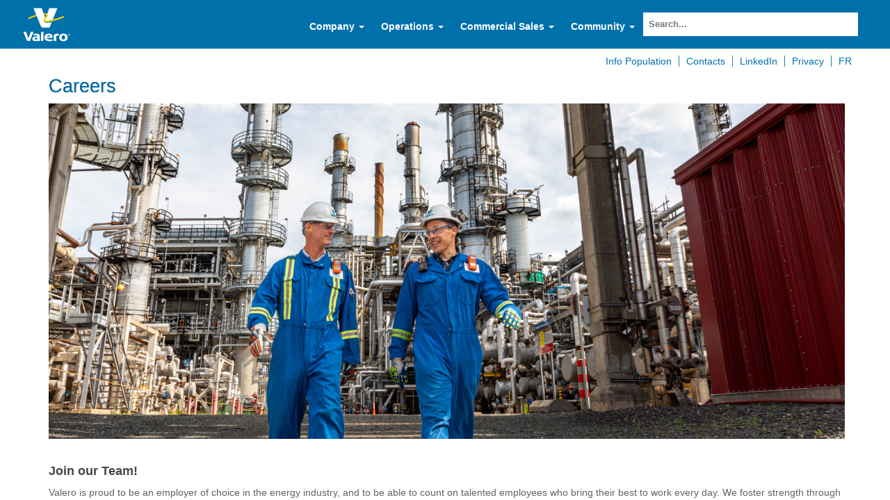

--- FILE ---
content_type: text/html; charset=utf-8
request_url: https://www.energievalero.ca/en-ca/Company/Careers
body_size: 18622
content:

<!DOCTYPE html >
<html lang="en" dir="ltr">
    <head><meta http-equiv="X-UA-Compatible" content="IE=11" /><meta name="viewport" content="width=device-width, initial-scale=1.0" /><meta name="description" /><meta name="author" /><meta http-equiv="Content-type" content="text/html; charset=utf-8" /><meta http-equiv="Expires" content="0" /><title>
	
            English (Canada)
            
            
            Careers
            
        
</title>
        <!-- Valero favicon -->
    <link rel="shortcut icon" href="/_catalogs/masterpage/_valero/img/logos/favicon.ico" type="image/vnd.microsoft.icon" id="favicon" />
    <link id="CssLink-6033c36473194094aad160b65cd61a10" rel="stylesheet" type="text/css" href="/_layouts/15/1033/styles/Themable/corev15.css?rev=UP2nlZLed9gOy%2BMP38oz0A%3D%3DTAG0"/>
<link id="CssLink-846c1d69c27b441587b2f0c98fca47f3" rel="stylesheet" type="text/css" href="/_layouts/15/1033/styles/controls15.css?rev=2IBVEwk7giQsVe04Gyfzhg%3D%3DTAG0"/>
<style id="SPThemeHideForms" type="text/css">body {opacity:0 !important}</style>
    <script type="text/javascript">// <![CDATA[ 

var g_SPOffSwitches={};
// ]]>
</script>
<script type="text/javascript" src="/_layouts/15/1033/initstrings.js?rev=pKvNgmcZEN9Dcc8Ss9eyug%3D%3DTAG0"></script>
<script type="text/javascript" src="/_layouts/15/init.js?rev=JDVe0qeRv%2B47mYCLz1IHfw%3D%3DTAG0"></script>
<script type="text/javascript" src="/_layouts/15/theming.js?rev=SuLUbbwTXcxFWOWLFUsOkw%3D%3DTAG0"></script>
<script type="text/javascript" src="/_layouts/15/1033/sp.publishing.resources.js?rev=DMFFOgImevDyKrjkZ97j%2FA%3D%3DTAG0"></script>
<script type="text/javascript" src="/_layouts/15/mediaplayer.js?rev=6ZjyUofFUTC2QnFSu53e5A%3D%3DTAG0"></script>
<script type="text/javascript" src="/ScriptResource.axd?d=zX1CA5_fmsRm5QqP5Prmf57HqiBUhI7XmjyxeOCO5vGlS9zQaEGCJWn8xKFSewXRMJCHijcoqkpDgBrNp1AmEzV6uHTMA3eRyeFsLsbMTBcSGmhGhQJCiSz3SoVQ69OFW2TzOdVe6xmo2W7ao-e1EuXVOn-2GBpLcR_UuHQXtZ-MdYHzrx3O6jy9nreYez7J0&amp;t=5c0e0825"></script>
<script type="text/javascript" src="/_layouts/15/blank.js?rev=lIC2vMCpQuPjRmKN1MbTBA%3D%3DTAG0"></script>
<script type="text/javascript" src="/ScriptResource.axd?d=y3tWYFEGc3R54cPYwl6PojeTBsnio7dcrlcYIfr8PL8sNZcltVyLnf5z4i6-IP2LkAdsB3ip_bbJjgp92FeCL9l5OzeDCab8U5pqKAnRgFMOwmVVeOifPgaTKcDmk2MuT2c0QD1Stj9JGJ551wdNC_KQWVLklQE8NIHX_PJRmWHBA8iGDTN-SlIrzGo0QXZf0&amp;t=5c0e0825"></script>
<script type="text/javascript">RegisterSod("require.js", "\u002f_layouts\u002f15\u002frequire.js?rev=bv3fWJhk0uFGpVwBxnZKNQ\u00253D\u00253DTAG0");</script>
<script type="text/javascript">RegisterSod("strings.js", "\u002f_layouts\u002f15\u002f1033\u002fstrings.js?rev=OSkQAUnMf\u00252FOyrfxwk\u00252B88Ww\u00253D\u00253DTAG0");</script>
<script type="text/javascript">RegisterSod("sp.res.resx", "\u002f_layouts\u002f15\u002f1033\u002fsp.res.js?rev=FnWveYddVjlqQYS2ZBOOzA\u00253D\u00253DTAG0");</script>
<script type="text/javascript">RegisterSod("sp.runtime.js", "\u002f_layouts\u002f15\u002fsp.runtime.js?rev=BU2AZrGoWD1j6\u00252BGREg1pDQ\u00253D\u00253DTAG0");RegisterSodDep("sp.runtime.js", "sp.res.resx");</script>
<script type="text/javascript">RegisterSod("sp.js", "\u002f_layouts\u002f15\u002fsp.js?rev=oPd5AHMlT\u00252Fk2\u00252Bfrgrw35zg\u00253D\u00253DTAG0");RegisterSodDep("sp.js", "sp.runtime.js");RegisterSodDep("sp.js", "sp.ui.dialog.js");RegisterSodDep("sp.js", "sp.res.resx");</script>
<script type="text/javascript">RegisterSod("sp.init.js", "\u002f_layouts\u002f15\u002fsp.init.js?rev=2MoYgNMLjxsigD00oYDW5Q\u00253D\u00253DTAG0");</script>
<script type="text/javascript">RegisterSod("sp.ui.dialog.js", "\u002f_layouts\u002f15\u002fsp.ui.dialog.js?rev=B6nJGP4w1dTYMjMMXiuOMg\u00253D\u00253DTAG0");RegisterSodDep("sp.ui.dialog.js", "sp.init.js");RegisterSodDep("sp.ui.dialog.js", "sp.res.resx");</script>
<script type="text/javascript">RegisterSod("core.js", "\u002f_layouts\u002f15\u002fcore.js?rev=wIyVleKS23oKCydwgUhXRw\u00253D\u00253DTAG0");RegisterSodDep("core.js", "strings.js");</script>
<script type="text/javascript">RegisterSod("menu.js", "\u002f_layouts\u002f15\u002fmenu.js?rev=SM133XOcJI\u00252FPEYSuSQ\u00252F6Uw\u00253D\u00253DTAG0");</script>
<script type="text/javascript">RegisterSod("mQuery.js", "\u002f_layouts\u002f15\u002fmquery.js?rev=6Os\u00252BGwlqndLZxDRlhC6zog\u00253D\u00253DTAG0");</script>
<script type="text/javascript">RegisterSod("callout.js", "\u002f_layouts\u002f15\u002fcallout.js?rev=ovXU\u00252BpTz\u00252FvAg3JyjmhLdqw\u00253D\u00253DTAG0");RegisterSodDep("callout.js", "strings.js");RegisterSodDep("callout.js", "mQuery.js");RegisterSodDep("callout.js", "core.js");</script>
<script type="text/javascript">RegisterSod("sp.core.js", "\u002f_layouts\u002f15\u002fsp.core.js?rev=jlwLTacFIUqwdeTHk203PQ\u00253D\u00253DTAG0");RegisterSodDep("sp.core.js", "strings.js");RegisterSodDep("sp.core.js", "sp.init.js");RegisterSodDep("sp.core.js", "core.js");</script>
<script type="text/javascript">RegisterSod("clienttemplates.js", "\u002f_layouts\u002f15\u002fclienttemplates.js?rev=UZ6GXg4iAHMMLj50QeSbGA\u00253D\u00253DTAG0");</script>
<script type="text/javascript">RegisterSod("sharing.js", "\u002f_layouts\u002f15\u002fsharing.js?rev=GQbFyiZZ3tMMSnVyKM0TDg\u00253D\u00253DTAG0");RegisterSodDep("sharing.js", "strings.js");RegisterSodDep("sharing.js", "mQuery.js");RegisterSodDep("sharing.js", "clienttemplates.js");RegisterSodDep("sharing.js", "core.js");</script>
<script type="text/javascript">RegisterSod("suitelinks.js", "\u002f_layouts\u002f15\u002fsuitelinks.js?rev=gVNYZ1fkBwxC98YykIDeJg\u00253D\u00253DTAG0");RegisterSodDep("suitelinks.js", "strings.js");RegisterSodDep("suitelinks.js", "core.js");</script>
<script type="text/javascript">RegisterSod("clientrenderer.js", "\u002f_layouts\u002f15\u002fclientrenderer.js?rev=upIJLJRMmH8\u00252BHly2ZAivUw\u00253D\u00253DTAG0");</script>
<script type="text/javascript">RegisterSod("srch.resources.resx", "\u002f_layouts\u002f15\u002f1033\u002fsrch.resources.js?rev=vZPcBJM2l80oZNzRUCRQ4g\u00253D\u00253DTAG0");</script>
<script type="text/javascript">RegisterSod("search.clientcontrols.js", "\u002f_layouts\u002f15\u002fsearch.clientcontrols.js?rev=8MJ6KfyxWGXjGPIWQAzKng\u00253D\u00253DTAG0");RegisterSodDep("search.clientcontrols.js", "sp.init.js");RegisterSodDep("search.clientcontrols.js", "clientrenderer.js");RegisterSodDep("search.clientcontrols.js", "srch.resources.resx");</script>
<script type="text/javascript">RegisterSod("userprofile", "\u002f_layouts\u002f15\u002fsp.userprofiles.js?rev=OI6nlIZVY3NhH3EQOIp0XA\u00253D\u00253DTAG0");RegisterSodDep("userprofile", "sp.runtime.js");</script>
<script type="text/javascript">RegisterSod("followingcommon.js", "\u002f_layouts\u002f15\u002ffollowingcommon.js?rev=lPI30dgD7CmSTsrG1P8SbQ\u00253D\u00253DTAG0");RegisterSodDep("followingcommon.js", "strings.js");RegisterSodDep("followingcommon.js", "sp.js");RegisterSodDep("followingcommon.js", "userprofile");RegisterSodDep("followingcommon.js", "core.js");RegisterSodDep("followingcommon.js", "mQuery.js");</script>
<script type="text/javascript">RegisterSod("profilebrowserscriptres.resx", "\u002f_layouts\u002f15\u002f1033\u002fprofilebrowserscriptres.js?rev=qwf69WaVc1mYlJLXqmZmVA\u00253D\u00253DTAG0");</script>
<script type="text/javascript">RegisterSod("sp.ui.mysitecommon.js", "\u002f_layouts\u002f15\u002fsp.ui.mysitecommon.js?rev=umSLZ47DtEjI2LUwiDB1WA\u00253D\u00253DTAG0");RegisterSodDep("sp.ui.mysitecommon.js", "sp.init.js");RegisterSodDep("sp.ui.mysitecommon.js", "sp.runtime.js");RegisterSodDep("sp.ui.mysitecommon.js", "userprofile");RegisterSodDep("sp.ui.mysitecommon.js", "profilebrowserscriptres.resx");</script>
<script type="text/javascript">RegisterSod("browserScript", "\u002f_layouts\u002f15\u002fie55up.js?rev=0jxygzTtWSTOFekljoVKGQ\u00253D\u00253DTAG0");RegisterSodDep("browserScript", "strings.js");</script>
<script type="text/javascript">RegisterSod("inplview", "\u002f_layouts\u002f15\u002finplview.js?rev=BylHE5YcVn\u00252FyBzeNt2vKlQ\u00253D\u00253DTAG0");RegisterSodDep("inplview", "strings.js");RegisterSodDep("inplview", "core.js");RegisterSodDep("inplview", "clienttemplates.js");RegisterSodDep("inplview", "sp.js");</script>
<script type="text/javascript">RegisterSod("dragdrop.js", "\u002f_layouts\u002f15\u002fdragdrop.js?rev=pIxvy21VkZAG6xRTTtyS6w\u00253D\u00253DTAG0");RegisterSodDep("dragdrop.js", "strings.js");</script>
<script type="text/javascript">RegisterSod("quicklaunch.js", "\u002f_layouts\u002f15\u002fquicklaunch.js?rev=oCpaRTKWW4DFQL7XUn287w\u00253D\u00253DTAG0");RegisterSodDep("quicklaunch.js", "strings.js");RegisterSodDep("quicklaunch.js", "dragdrop.js");</script>
<link type="text/xml" rel="alternate" href="/en-ca/_vti_bin/spsdisco.aspx" />
        
            
            
            
            
            
            <style style="text/css">
                <!--
            #sideNavBox {display: none;}
            -->
            </style>
        
        <link rel="canonical" href="https://www19.energievalero.ca:443/en-ca/Company/Careers" />
        
        
    <link href="/_catalogs/masterpage/_valero/vendor/bootstrap-3.3.0/css/bootstrap.css" rel="stylesheet" /><link href="/_catalogs/masterpage/_valero/vendor/responsivesharepoint/bootstrap-sharepoint.css" rel="stylesheet" /><link href="/_catalogs/masterpage/_valero/vendor/font-awesome-4.2.0/css/font-awesome.css" rel="stylesheet" />
    <!--<link href="css?family=Open+Sans:400,600,700,300" rel="stylesheet" type="text/css" />-->

    <link href="/_catalogs/masterpage/_valero/css/valero-main.css" rel="stylesheet" /><link href="/_catalogs/masterpage/_valero/css/valero-custom.css?vloRev=20180206~" rel="stylesheet" />
    <!-- SP JS -->
    <script src="/_catalogs/masterpage/_valero/vendor/jquery/jquery.min.js">//<![CDATA[//]]></script>
    
    <script src="/_catalogs/masterpage/_valero/vendor/modernizr-2.6.2/modernizr.2.6.2.custom.min.js">//<![CDATA[//]]></script>
    <script src="/_catalogs/masterpage/_valero/vendor/underscorejs/underscore-min.js">//<![CDATA[//]]></script>
    <script src="/_catalogs/masterpage/_valero/vendor/bootstrap-3.3.0/js/bootstrap.min.js">//<![CDATA[//]]></script>
    <script src="/_catalogs/masterpage/_valero/js/bootstrap-custom.js">//<![CDATA[ //]]></script>
    <script src="/_catalogs/masterpage/_valero/js/valero-responsive.js">//<![CDATA[//]]></script>
    <script src="/_catalogs/masterpage/_valero/js/valero-custom.js">//<![CDATA[//]]></script>
    <!-- WebTrends -->
    <script src="/_catalogs/masterpage/_valero/js/webtrends.js">//<![CDATA[//]]></script>
    <!--[if lt IE 9]>
		<script src="vendor/bootstrap-3.3.0/js/respond.min.js">//<![CDATA[//]]></script>
		<![endif]-->
    </head>
    <body onhashchange="if (typeof(_spBodyOnHashChange) != 'undefined') _spBodyOnHashChange();"><form method="post" action="./Careers?TermStoreId=8f35c847-c91b-4ea1-bd17-5170f7f2ea6a&amp;TermSetId=54cf700d-1d09-42e3-8c97-2a8fa2c2478f&amp;TermId=a7abd4c7-4e07-44ca-98f5-ff8f593396e4" onsubmit="javascript:return WebForm_OnSubmit();" id="aspnetForm">
<div class="aspNetHidden">
<input type="hidden" name="_wpcmWpid" id="_wpcmWpid" value="" />
<input type="hidden" name="wpcmVal" id="wpcmVal" value="" />
<input type="hidden" name="MSOWebPartPage_PostbackSource" id="MSOWebPartPage_PostbackSource" value="" />
<input type="hidden" name="MSOTlPn_SelectedWpId" id="MSOTlPn_SelectedWpId" value="" />
<input type="hidden" name="MSOTlPn_View" id="MSOTlPn_View" value="0" />
<input type="hidden" name="MSOTlPn_ShowSettings" id="MSOTlPn_ShowSettings" value="False" />
<input type="hidden" name="MSOGallery_SelectedLibrary" id="MSOGallery_SelectedLibrary" value="" />
<input type="hidden" name="MSOGallery_FilterString" id="MSOGallery_FilterString" value="" />
<input type="hidden" name="MSOTlPn_Button" id="MSOTlPn_Button" value="none" />
<input type="hidden" name="__EVENTTARGET" id="__EVENTTARGET" value="" />
<input type="hidden" name="__EVENTARGUMENT" id="__EVENTARGUMENT" value="" />
<input type="hidden" name="__REQUESTDIGEST" id="__REQUESTDIGEST" value="noDigest" />
<input type="hidden" name="MSOSPWebPartManager_DisplayModeName" id="MSOSPWebPartManager_DisplayModeName" value="Browse" />
<input type="hidden" name="MSOSPWebPartManager_ExitingDesignMode" id="MSOSPWebPartManager_ExitingDesignMode" value="false" />
<input type="hidden" name="MSOWebPartPage_Shared" id="MSOWebPartPage_Shared" value="" />
<input type="hidden" name="MSOLayout_LayoutChanges" id="MSOLayout_LayoutChanges" value="" />
<input type="hidden" name="MSOLayout_InDesignMode" id="MSOLayout_InDesignMode" value="" />
<input type="hidden" name="_wpSelected" id="_wpSelected" value="" />
<input type="hidden" name="_wzSelected" id="_wzSelected" value="" />
<input type="hidden" name="MSOSPWebPartManager_OldDisplayModeName" id="MSOSPWebPartManager_OldDisplayModeName" value="Browse" />
<input type="hidden" name="MSOSPWebPartManager_StartWebPartEditingName" id="MSOSPWebPartManager_StartWebPartEditingName" value="false" />
<input type="hidden" name="MSOSPWebPartManager_EndWebPartEditing" id="MSOSPWebPartManager_EndWebPartEditing" value="false" />
<input type="hidden" name="__VIEWSTATE" id="__VIEWSTATE" value="/[base64]" />
</div>

<script type="text/javascript">
//<![CDATA[
var theForm = document.forms['aspnetForm'];
if (!theForm) {
    theForm = document.aspnetForm;
}
function __doPostBack(eventTarget, eventArgument) {
    if (!theForm.onsubmit || (theForm.onsubmit() != false)) {
        theForm.__EVENTTARGET.value = eventTarget;
        theForm.__EVENTARGUMENT.value = eventArgument;
        theForm.submit();
    }
}
//]]>
</script>


<script src="/WebResource.axd?d=Wbe1uXp2q-ZE8DFv04onJ5-gYaQS4--b6FioStlh7pFxL84NarseCuFVEladbMZGz3Guvpbzo5Qvz4YW-OUE0TgOH8Mkr15ZJGxwjRfG2KU1&amp;t=638901356248157332" type="text/javascript"></script>


<script type="text/javascript">
//<![CDATA[
var MSOWebPartPageFormName = 'aspnetForm';
var g_presenceEnabled = true;
var g_wsaEnabled = false;

var g_correlationId = '2eb7efa1-d12a-906d-eae3-e4299dfdd5bd';
var g_wsaQoSEnabled = false;
var g_wsaQoSDataPoints = [];
var g_wsaRUMEnabled = false;
var g_wsaLCID = 1033;
var g_wsaListTemplateId = 850;
var g_wsaSiteTemplateId = 'CMSPUBLISHING#0';
var _spPageContextInfo={"webServerRelativeUrl":"/en-ca","webAbsoluteUrl":"https://www.energievalero.ca/en-ca","viewId":"","listId":"{a4d09019-2b0e-4502-88e6-c7a150be7aa7}","listPermsMask":{"High":16,"Low":200769},"listUrl":"/en-ca/Pages","listTitle":"Pages","listBaseTemplate":850,"viewOnlyExperienceEnabled":false,"blockDownloadsExperienceEnabled":false,"idleSessionSignOutEnabled":false,"cdnPrefix":"","siteAbsoluteUrl":"https://www.energievalero.ca","siteId":"{ee9b1c5c-3a67-4836-becc-280feea408d3}","showNGSCDialogForSyncOnTS":false,"supportPoundStorePath":true,"supportPercentStorePath":true,"siteSubscriptionId":null,"CustomMarkupInCalculatedFieldDisabled":true,"AllowCustomMarkupInCalculatedField":false,"isSPO":false,"farmLabel":null,"serverRequestPath":"/en-ca/Pages/Careers.aspx","layoutsUrl":"_layouts/15","webId":"{f5e723c0-fe81-4bfc-96c4-2972921e3b59}","webTitle":"English (Canada)","webTemplate":"39","webTemplateConfiguration":"CMSPUBLISHING#0","webDescription":"","tenantAppVersion":"3829339859","isAppWeb":false,"webLogoUrl":"_layouts/15/images/siteicon.png","webLanguage":1033,"currentLanguage":1033,"currentUICultureName":"en-US","currentCultureName":"en-CA","currentCultureLCID":4105,"env":null,"nid":0,"fid":0,"serverTime":"2026-01-23T05:14:00.3466579Z","siteClientTag":"251$$16.0.10417.20083","crossDomainPhotosEnabled":false,"openInClient":false,"Has2019Era":true,"webUIVersion":15,"webPermMasks":{"High":16,"Low":200769},"pageListId":"{a4d09019-2b0e-4502-88e6-c7a150be7aa7}","pageItemId":80,"pagePermsMask":{"High":16,"Low":200769},"pagePersonalizationScope":1,"userEmail":"","userId":0,"userLoginName":null,"userDisplayName":null,"isAnonymousUser":true,"isAnonymousGuestUser":false,"isEmailAuthenticationGuestUser":false,"isExternalGuestUser":false,"systemUserKey":null,"alertsEnabled":true,"siteServerRelativeUrl":"/","allowSilverlightPrompt":"True","themeCacheToken":"/en-ca::1:","themedCssFolderUrl":null,"themedImageFileNames":null,"modernThemingEnabled":true,"isSiteAdmin":false,"ExpFeatures":[480216468,1884350801,1158731092,62197791,538521105,335811073,4194306,34614301,268500996,-1946025984,28445328,-2147475455,134291456,65536,288,950272,1282,808326148,134217873,0,0,-1073217536,545285252,18350656,-467402752,6291457,-2147483644,1074794496,-1728053184,1845537108,622628,4102,0,0,0,0,0,0,0,0,0,0,0,0,0,0,0],"killSwitches":{},"InternalValidAuthorities":["anonsites.valero.com"],"CorrelationId":"2eb7efa1-d12a-906d-eae3-e4299dfdd5bd","hasManageWebPermissions":false,"isNoScriptEnabled":false,"groupId":null,"groupHasHomepage":true,"groupHasQuickLaunchConversationsLink":false,"departmentId":null,"hubSiteId":null,"hasPendingWebTemplateExtension":false,"isHubSite":false,"isWebWelcomePage":false,"siteClassification":"","hideSyncButtonOnODB":false,"showNGSCDialogForSyncOnODB":false,"sitePagesEnabled":false,"sitePagesFeatureVersion":0,"DesignPackageId":"00000000-0000-0000-0000-000000000000","groupType":null,"groupColor":"#0273eb","siteColor":"#0273eb","headerEmphasis":0,"navigationInfo":null,"guestsEnabled":false,"MenuData":{"SignInUrl":"/en-ca/_layouts/15/Authenticate.aspx?Source=%2Fen%2Dca%2FCompany%2FCareers"},"RecycleBinItemCount":-1,"PublishingFeatureOn":true,"PreviewFeaturesEnabled":false,"disableAppViews":false,"disableFlows":false,"serverRedirectedUrl":null,"formDigestValue":"0xD64CD4FE978C555C5BD905D0A0016AA062E89E8B2A7B7B4E9ED3AC1E384C961C137E36D53D9248AE859874C28C6AAF09CA86A42079FA31C45964FD09B3B5F0B2,23 Jan 2026 05:14:00 -0000","maximumFileSize":100,"formDigestTimeoutSeconds":1800,"canUserCreateMicrosoftForm":false,"canUserCreateVisioDrawing":true,"readOnlyState":null,"isTenantDevSite":false,"preferUserTimeZone":false,"userTimeZoneData":null,"userTime24":false,"userFirstDayOfWeek":null,"webTimeZoneData":null,"webTime24":false,"webFirstDayOfWeek":null,"isSelfServiceSiteCreationEnabled":null,"alternateWebAppHost":"","aadTenantId":"","aadUserId":"","aadInstanceUrl":"","msGraphEndpointUrl":"https://","allowInfectedDownload":false};_spPageContextInfo.updateFormDigestPageLoaded=new Date();_spPageContextInfo.clientServerTimeDelta=new Date(_spPageContextInfo.serverTime)-new Date();if(typeof(define)=='function'){define('SPPageContextInfo',[],function(){return _spPageContextInfo;});}var L_Menu_BaseUrl="/en-ca";
var L_Menu_LCID="1033";
var L_Menu_SiteTheme="null";
document.onreadystatechange=fnRemoveAllStatus; function fnRemoveAllStatus(){removeAllStatus(true)};Flighting.ExpFeatures = [480216468,1884350801,1158731092,62197791,538521105,335811073,4194306,34614301,268500996,-1946025984,28445328,-2147475455,134291456,65536,288,950272,1282,808326148,134217873,0,0,-1073217536,545285252,18350656,-467402752,6291457,-2147483644,1074794496,-1728053184,1845537108,622628,4102,0,0,0,0,0,0,0,0,0,0,0,0,0,0,0]; (function()
{
    if(typeof(window.SP) == "undefined") window.SP = {};
    if(typeof(window.SP.YammerSwitch) == "undefined") window.SP.YammerSwitch = {};

    var ysObj = window.SP.YammerSwitch;
    ysObj.IsEnabled = false;
    ysObj.TargetYammerHostName = "www.yammer.com";
} )(); //]]>
</script>

<script src="/_layouts/15/blank.js?rev=lIC2vMCpQuPjRmKN1MbTBA%3D%3DTAG0" type="text/javascript"></script>
<script type="text/javascript">
//<![CDATA[
window.SPThemeUtils && SPThemeUtils.RegisterCssReferences([{"Url":"\u002f_layouts\u002f15\u002f1033\u002fstyles\u002fThemable\u002fcorev15.css?rev=UP2nlZLed9gOy\u00252BMP38oz0A\u00253D\u00253DTAG0","OriginalUrl":"\u002f_layouts\u002f15\u002f1033\u002fstyles\u002fThemable\u002fcorev15.css?rev=UP2nlZLed9gOy\u00252BMP38oz0A\u00253D\u00253DTAG0","Id":"CssLink-6033c36473194094aad160b65cd61a10","ConditionalExpression":"","After":"","RevealToNonIE":"false"},{"Url":"\u002f_layouts\u002f15\u002f1033\u002fstyles\u002fcontrols15.css?rev=2IBVEwk7giQsVe04Gyfzhg\u00253D\u00253DTAG0","OriginalUrl":"\u002f_layouts\u002f15\u002f1033\u002fstyles\u002fcontrols15.css?rev=2IBVEwk7giQsVe04Gyfzhg\u00253D\u00253DTAG0","Id":"CssLink-846c1d69c27b441587b2f0c98fca47f3","ConditionalExpression":"","After":"","RevealToNonIE":"false"}]);
(function(){

        if (typeof(_spBodyOnLoadFunctions) === 'undefined' || _spBodyOnLoadFunctions === null) {
            return;
        }
        _spBodyOnLoadFunctions.push(function() {
            SP.SOD.executeFunc('core.js', 'FollowingDocument', function() { FollowingDocument(); });
        });
    })();(function(){

        if (typeof(_spBodyOnLoadFunctions) === 'undefined' || _spBodyOnLoadFunctions === null) {
            return;
        }
        _spBodyOnLoadFunctions.push(function() {
            SP.SOD.executeFunc('core.js', 'FollowingCallout', function() { FollowingCallout(); });
        });
    })();if (typeof(DeferWebFormInitCallback) == 'function') DeferWebFormInitCallback();function WebForm_OnSubmit() {
UpdateFormDigest('\u002fen-ca', 1440000);if (typeof(_spFormOnSubmitWrapper) != 'undefined') {return _spFormOnSubmitWrapper();} else {return true;};
return true;
}
//]]>
</script>

<div class="aspNetHidden">

	<input type="hidden" name="__VIEWSTATEGENERATOR" id="__VIEWSTATEGENERATOR" value="D40B36D5" />
</div>
        <div id="imgPrefetch" style="display:none">
<img src="/_catalogs/masterpage/_valero/img/logos/favicon.ico?rev=43" />
<img src="/_layouts/15/images/spcommon.png?rev=43" />
</div>

        <noscript><div class='noindex'>You may be trying to access this site from a secured browser on the server. Please enable scripts and reload this page.</div></noscript>
        
        
        
        <script type="text/javascript">
//<![CDATA[
Sys.WebForms.PageRequestManager._initialize('ctl00$ScriptManager', 'aspnetForm', [], [], [], 90, 'ctl00');
//]]>
</script>

        <span id="DeltaDelegateControls">
        
        
        </span>
        <div data-name="SecurityTrimmedAuthors">
            
            
            
            
        </div>
        <div id="s4-workspace">
            <div id="s4-bodyContainer">
                <!-- Alert -->
                <div class="alert alert-danger alert-dismissible hidden" role="alert">
                    <button type="button" class="close" data-dismiss="alert">
                        <span aria-hidden="true">×</span>
                        <span class="sr-only">Close</span>
                    </button>
                    <span class="alert-body">Warning: System update scheduled for Friday</span>
                </div>
                <!-- User Info -->
                <div class="container">
                    <div class="row">
                        <div class="col-sm-6">
                            <div class="user-info">
                                <!--Welcome-->
                                <div class="sign-in" data-name="SignIn">
                                    
                                    
                                    
                                    <span>
                                    
                                    
<a id="ctl00_ctl56_ExplicitLogin" class="ms-signInLink" href="https://www.energievalero.ca/en-ca/_layouts/15/Authenticate.aspx?Source=%2Fen%2Dca%2FCompany%2FCareers" style="display:inline-block;">Sign In</a>

                                    
                                    </span>
                                    
                                </div>
                            </div>
                        </div>
                        <div class="col-sm-6">
                            <!-- May not need for other sites so commenting out. -->
                            <div id="dContact" class="user-info-contact">
                                <!--<a id="ContactInfo" href="">Contact Information</a>
                            <script language="javascript" type="text/javascript">//<![CDATA[
                                        initLink('#ContactInfo',_spPageContextInfo.webAbsoluteUrl + '/pages/contactinformation.aspx');

                            //]]></script>-->
                            </div>
                        </div>
                    </div>
                    <!--/row-->
                </div>
                <!--/user info-->
                <!-- Top Nav -->
                <div role="header" id="header" class="masthead ms-dialogHidden">
                    <div data-name="SecurityTrimmedAuthors">
                        
                        
                        
                        
                    </div>
                    <div class="container">
                        <!--nav bar row-->
                        <div id="topnavbar" class="navbar navbar-default navbar-top">
                            <div class="navbar-inner">
                                <a id="xsLogo" href="">
                                    <div data-name="SiteLogo" class="navbar-brand visible-xs ms-siteicon-img" style="height:51px; width:68px;">
                                    </div>
                                </a>
                                <script language="javascript" type="text/javascript">//<![CDATA[
    
                                    initLink('#xsLogo', _spPageContextInfo.webAbsoluteUrl);







                                    
                                //]]></script>
                                <button type="button" class="navbar-toggle navbar-toggle-extra" data-toggle="collapse" data-target=".navbar-collapse">
                                    <span class="icon-bar">
                                    </span>
                                    <span class="icon-bar">
                                    </span>
                                    <span class="icon-bar">
                                    </span>
                                </button>
                                <button type="button" class="navbar-toggle" data-toggle="collapse" data-target=".navbar-collapse-search">
                                    <span class="glyphicon glyphicon-search">
                                    </span>
                                </button>
                                <div class="nav navbar-collapse-search collapse">
                                    <div class="search-box" data-name="SearchBox">
                                        
                                        
                                        <div class="ms-webpart-chrome ms-webpart-chrome-fullWidth ">
	<div WebPartID="00000000-0000-0000-0000-000000000000" HasPers="true" id="WebPartWPQ1" width="100%" class="ms-WPBody noindex " OnlyForMePart="true" allowDelete="false" style="" ><div componentid="ctl00_ctl58_csr" id="ctl00_ctl58_csr"><div id="SearchBox" name="Control"><div class="ms-srch-sb ms-srch-sb-border" id="ctl00_ctl58_csr_sboxdiv"><input type="search" value="Search..." maxlength="2048" title="Search..." id="ctl00_ctl58_csr_sbox" autocomplete="off" autocorrect="off" onkeypress="EnsureScriptFunc('Search.ClientControls.js', 'Srch.U', function() {if (Srch.U.isEnterKey(String.fromCharCode(event.keyCode))) {$find('ctl00_ctl58_csr').search($get('ctl00_ctl58_csr_sbox').value);return Srch.U.cancelEvent(event);}})" onkeydown="EnsureScriptFunc('Search.ClientControls.js', 'Srch.U', function() {var ctl = $find('ctl00_ctl58_csr');ctl.activateDefaultQuerySuggestionBehavior();})" onfocus="EnsureScriptFunc('Search.ClientControls.js', 'Srch.U', function() {var ctl = $find('ctl00_ctl58_csr');ctl.hidePrompt();ctl.setBorder(true);})" onblur="EnsureScriptFunc('Search.ClientControls.js', 'Srch.U', function() {var ctl = $find('ctl00_ctl58_csr'); if (ctl){ ctl.showPrompt(); ctl.setBorder(false);}})" class="ms-textSmall ms-srch-sb-prompt ms-helperText" role="combobox" aria-owns="ctl00_ctl58_csr_AutoCompList" aria-haspopup="true" aria-autocomplete="list" aria-expanded="false" /><a title="Search" role="button" class="ms-srch-sb-searchLink" id="ctl00_ctl58_csr_SearchLink" onclick="EnsureScriptFunc('Search.ClientControls.js', 'Srch.U', function() {$find('ctl00_ctl58_csr').search($get('ctl00_ctl58_csr_sbox').value);})" href="javascript: {}" aria-label="Search"><img src="/_layouts/15/images/searchresultui.png?rev=43#ThemeKey=searchresultui" class="ms-srch-sb-searchImg" id="searchImg" alt="Search" /></a></div></div></div><noscript><div id="ctl00_ctl58_noscript">It looks like your browser does not have JavaScript enabled. Please turn on JavaScript and try again.</div></noscript><div id="ctl00_ctl58">
		
                                        
                                        
	</div><div class="ms-clear"></div></div>
</div>
                                        
                                    </div>
                                </div>
                                <div class="nav navbar-collapse collapse">
                                    <!-- Small -->
                                    <a id="smLogo" href="">
                                        <div data-name="SiteLogo" class="navbar-brand visible-sm ms-siteicon-img" style="height:51px; width:68px;">
                                        </div>
                                    </a>
                                    <script language="javascript" type="text/javascript">//<![CDATA[
    
                                        initLink('#smLogo', _spPageContextInfo.webAbsoluteUrl);


                                        
                                    //]]></script>
                                    <!-- Regular/Large -->
                                    <a id="lgLogo" href="">
                                        <div data-name="SiteLogo" class="navbar-brand visible-md visible-lg ms-siteicon-img" style="height:51px; width:68px;">
                                        </div>
                                    </a>
                                    <script language="javascript" type="text/javascript">//<![CDATA[
    
                                        initLink('#lgLogo', _spPageContextInfo.webAbsoluteUrl);


                                        
                                    //]]></script>
                                    <!--search-->
                                    <div class="search-box pull-right visible-sm visible-md visible-lg">
                                        <div id="DeltaPlaceHolderSearchArea">
	
                                        
                                        
                                        
                                        <div class="ms-webpart-chrome ms-webpart-chrome-fullWidth ">
		<div WebPartID="00000000-0000-0000-0000-000000000000" HasPers="true" id="WebPartWPQ2" width="100%" class="ms-WPBody noindex " OnlyForMePart="true" allowDelete="false" style="" ><div componentid="ctl00_PlaceHolderSearchArea_ctl00_csr" id="ctl00_PlaceHolderSearchArea_ctl00_csr"><div id="SearchBox" name="Control"><div class="ms-srch-sb ms-srch-sb-border" id="ctl00_PlaceHolderSearchArea_ctl00_csr_sboxdiv"><input type="search" value="Search..." maxlength="2048" title="Search..." id="ctl00_PlaceHolderSearchArea_ctl00_csr_sbox" autocomplete="off" autocorrect="off" onkeypress="EnsureScriptFunc('Search.ClientControls.js', 'Srch.U', function() {if (Srch.U.isEnterKey(String.fromCharCode(event.keyCode))) {$find('ctl00_PlaceHolderSearchArea_ctl00_csr').search($get('ctl00_PlaceHolderSearchArea_ctl00_csr_sbox').value);return Srch.U.cancelEvent(event);}})" onkeydown="EnsureScriptFunc('Search.ClientControls.js', 'Srch.U', function() {var ctl = $find('ctl00_PlaceHolderSearchArea_ctl00_csr');ctl.activateDefaultQuerySuggestionBehavior();})" onfocus="EnsureScriptFunc('Search.ClientControls.js', 'Srch.U', function() {var ctl = $find('ctl00_PlaceHolderSearchArea_ctl00_csr');ctl.hidePrompt();ctl.setBorder(true);})" onblur="EnsureScriptFunc('Search.ClientControls.js', 'Srch.U', function() {var ctl = $find('ctl00_PlaceHolderSearchArea_ctl00_csr'); if (ctl){ ctl.showPrompt(); ctl.setBorder(false);}})" class="ms-textSmall ms-srch-sb-prompt ms-helperText" role="combobox" aria-owns="ctl00_PlaceHolderSearchArea_ctl00_csr_AutoCompList" aria-haspopup="true" aria-autocomplete="list" aria-expanded="false" /><a title="Search" role="button" class="ms-srch-sb-searchLink" id="ctl00_PlaceHolderSearchArea_ctl00_csr_SearchLink" onclick="EnsureScriptFunc('Search.ClientControls.js', 'Srch.U', function() {$find('ctl00_PlaceHolderSearchArea_ctl00_csr').search($get('ctl00_PlaceHolderSearchArea_ctl00_csr_sbox').value);})" href="javascript: {}" aria-label="Search"><img src="/_layouts/15/images/searchresultui.png?rev=43#ThemeKey=searchresultui" class="ms-srch-sb-searchImg" id="searchImg" alt="Search" /></a></div></div></div><noscript><div id="ctl00_PlaceHolderSearchArea_ctl00_noscript">It looks like your browser does not have JavaScript enabled. Please turn on JavaScript and try again.</div></noscript><div id="ctl00_PlaceHolderSearchArea_ctl00">
			
                                        
                                        
		</div><div class="ms-clear"></div></div>
	</div>
                                        
                                        
                                        
</div>
                                    </div>
                                    <!--nav snippet-->
                                    
                                    
                                    <div id="DeltaTopNavigation" class="nav navbar-nav ms-core-navigation ms-dialogHidden">
	
                                    
                                    <a name="startNavigation">
                                    </a>
                                    
            <div id="zz1_TopNavigationMenu" class="nav noindex ms-core-listMenu-horizontalBox">
		<ul id="zz2_RootAspMenu" class="root ms-core-listMenu-root static">
			<li class="static dynamic-children selected"><a class="static dynamic-children selected menu-item ms-core-listMenu-item ms-displayInline ms-core-listMenu-selected ms-navedit-linkNode" href="/en-ca/Company" accesskey="1"><span aria-haspopup="true" class="additional-background ms-navedit-flyoutArrow dynamic-children"><span class="menu-item-text">Company</span><span class="ms-hidden">Currently selected</span></span></a><ul aria-hidden="true" class="dynamic">
				<li class="dynamic"><a class="dynamic menu-item ms-core-listMenu-item ms-displayInline ms-navedit-linkNode" href="/en-ca/Company/Vision"><span class="additional-background ms-navedit-flyoutArrow"><span class="menu-item-text">Vision</span></span></a></li><li class="dynamic"><a class="dynamic menu-item ms-core-listMenu-item ms-displayInline ms-navedit-linkNode" href="/en-ca/Company/Safety"><span class="additional-background ms-navedit-flyoutArrow"><span class="menu-item-text">Safety</span></span></a></li><li class="dynamic"><a class="dynamic menu-item ms-core-listMenu-item ms-displayInline ms-navedit-linkNode" href="/en-ca/Company/History"><span class="additional-background ms-navedit-flyoutArrow"><span class="menu-item-text">History</span></span></a></li><li class="dynamic"><a class="dynamic menu-item ms-core-listMenu-item ms-displayInline ms-navedit-linkNode" href="/en-ca/Company/Environment"><span class="additional-background ms-navedit-flyoutArrow"><span class="menu-item-text">Environment</span></span></a></li><li class="dynamic"><a class="dynamic menu-item ms-core-listMenu-item ms-displayInline ms-navedit-linkNode" href="/en-ca/Company/ResourceCenter"><span class="additional-background ms-navedit-flyoutArrow"><span class="menu-item-text">Resource Center</span></span></a></li><li class="dynamic"><a class="dynamic menu-item ms-core-listMenu-item ms-displayInline ms-navedit-linkNode" href="/en-ca/Company/Careers"><span class="additional-background ms-navedit-flyoutArrow"><span class="menu-item-text">Careers</span></span></a></li>
			</ul></li><li class="static dynamic-children"><a class="static dynamic-children menu-item ms-core-listMenu-item ms-displayInline ms-navedit-linkNode" href="/en-ca/Operations"><span aria-haspopup="true" class="additional-background ms-navedit-flyoutArrow dynamic-children"><span class="menu-item-text">Operations</span></span></a><ul aria-hidden="true" class="dynamic">
				<li class="dynamic dynamic-children"><a class="dynamic dynamic-children menu-item ms-core-listMenu-item ms-displayInline ms-navedit-linkNode" href="/en-ca/Operations/JeanGaulinRefinery"><span aria-haspopup="true" class="additional-background ms-navedit-flyoutArrow dynamic-children"><span class="menu-item-text">Jean Gaulin Refinery</span></span></a><ul aria-hidden="true" class="dynamic">
					<li class="dynamic"><a class="dynamic menu-item ms-core-listMenu-item ms-displayInline ms-navedit-linkNode" href="/en-ca/Operations/JeanGaulinRefinery/Processing"><span class="additional-background ms-navedit-flyoutArrow"><span class="menu-item-text">Processing</span></span></a></li><li class="dynamic"><a class="dynamic menu-item ms-core-listMenu-item ms-displayInline ms-navedit-linkNode" href="/en-ca/Operations/JeanGaulinRefinery/RefinerySafety"><span class="additional-background ms-navedit-flyoutArrow"><span class="menu-item-text">Safety</span></span></a></li>
				</ul></li><li class="dynamic dynamic-children"><a class="dynamic dynamic-children menu-item ms-core-listMenu-item ms-displayInline ms-navedit-linkNode" href="/en-ca/Operations/PipelineSaint-Laurent"><span aria-haspopup="true" class="additional-background ms-navedit-flyoutArrow dynamic-children"><span class="menu-item-text">Pipeline Saint-Laurent</span></span></a><ul aria-hidden="true" class="dynamic">
					<li class="dynamic"><a class="dynamic menu-item ms-core-listMenu-item ms-displayInline ms-navedit-linkNode" href="/en-ca/Operations/PipelineSaint-Laurent/PipelineSaint-LaurentSafety"><span class="additional-background ms-navedit-flyoutArrow"><span class="menu-item-text">Safety</span></span></a></li>
				</ul></li><li class="dynamic dynamic-children"><a class="dynamic dynamic-children menu-item ms-core-listMenu-item ms-displayInline ms-navedit-linkNode" href="/en-ca/Operations/Terminals"><span aria-haspopup="true" class="additional-background ms-navedit-flyoutArrow dynamic-children"><span class="menu-item-text">Terminals</span></span></a><ul aria-hidden="true" class="dynamic">
					<li class="dynamic dynamic-children"><a class="dynamic dynamic-children menu-item ms-core-listMenu-item ms-displayInline ms-navedit-linkNode" href="/en-ca/Operations/Terminals/Montreal-EastTerminal"><span aria-haspopup="true" class="additional-background ms-navedit-flyoutArrow dynamic-children"><span class="menu-item-text">Montreal East</span></span></a><ul aria-hidden="true" class="dynamic">
						<li class="dynamic"><a class="dynamic menu-item ms-core-listMenu-item ms-displayInline ms-navedit-linkNode" href="/en-ca/Operations/Terminals/Montreal-EastTerminal/Montreal-EastTerminalSafety"><span class="additional-background ms-navedit-flyoutArrow"><span class="menu-item-text">Safety</span></span></a></li>
					</ul></li>
				</ul></li>
			</ul></li><li class="static dynamic-children"><a class="static dynamic-children menu-item ms-core-listMenu-item ms-displayInline ms-navedit-linkNode" href="/en-ca/CommercialSales"><span aria-haspopup="true" class="additional-background ms-navedit-flyoutArrow dynamic-children"><span class="menu-item-text">Commercial Sales</span></span></a><ul aria-hidden="true" class="dynamic">
				<li class="dynamic"><a class="dynamic menu-item ms-core-listMenu-item ms-displayInline ms-navedit-linkNode" href="/en-ca/CommercialSales/Loadingrackprice"><span class="additional-background ms-navedit-flyoutArrow"><span class="menu-item-text">Loading Rack Price</span></span></a></li><li class="dynamic"><a class="dynamic menu-item ms-core-listMenu-item ms-displayInline ms-navedit-linkNode" href="/en-ca/CommercialSales/CustomerPortal"><span class="additional-background ms-navedit-flyoutArrow"><span class="menu-item-text">Customer Portal</span></span></a></li><li class="dynamic"><a class="dynamic menu-item ms-core-listMenu-item ms-displayInline ms-navedit-linkNode" href="/en-ca/CommercialSales/SalesTeam"><span class="additional-background ms-navedit-flyoutArrow"><span class="menu-item-text">Sales Team</span></span></a></li>
			</ul></li><li class="static dynamic-children"><a class="static dynamic-children menu-item ms-core-listMenu-item ms-displayInline ms-navedit-linkNode" href="/en-ca/Community"><span aria-haspopup="true" class="additional-background ms-navedit-flyoutArrow dynamic-children"><span class="menu-item-text">Community</span></span></a><ul aria-hidden="true" class="dynamic">
				<li class="dynamic dynamic-children"><a class="dynamic dynamic-children menu-item ms-core-listMenu-item ms-displayInline ms-navedit-linkNode" href="/en-ca/Community/ValeroEnergyProgram"><span aria-haspopup="true" class="additional-background ms-navedit-flyoutArrow dynamic-children"><span class="menu-item-text">Social Investment Program</span></span></a><ul aria-hidden="true" class="dynamic">
					<li class="dynamic"><a class="dynamic menu-item ms-core-listMenu-item ms-displayInline ms-navedit-linkNode" href="/en-ca/Community/ValeroEnergyProgram/Foundation"><span class="additional-background ms-navedit-flyoutArrow"><span class="menu-item-text">Foundation</span></span></a></li><li class="dynamic"><a class="dynamic menu-item ms-core-listMenu-item ms-displayInline ms-navedit-linkNode" href="/en-ca/Community/ValeroEnergyProgram/DonationRequest"><span class="additional-background ms-navedit-flyoutArrow"><span class="menu-item-text">Donation Request</span></span></a></li>
				</ul></li><li class="dynamic"><a class="dynamic menu-item ms-core-listMenu-item ms-displayInline ms-navedit-linkNode" href="/en-ca/Community/LiaisonCommittees"><span class="additional-background ms-navedit-flyoutArrow"><span class="menu-item-text">Liaison Committees</span></span></a></li>
			</ul></li>
		</ul>
	</div>
        
                                    
</div>
                                    
                                    <!--end nav snippet-->
                                    <div class="clearfix">
                                    </div>
                                </div>
                                <!--/navbar-collapse-->
                            </div>
                            <!--/navbar-inner-->
                        </div>
                        <!--/#topnavbar-->
                    </div>
                    <!--/container-->
                </div>
                <!--/end Top Nav -->
                <div role="main" id="main">
                    <div id="headerlinks">
                    </div>
                    
                    
                    <span id="DeltaPlaceHolderMain">
                    
            <!-- Page Layout CSS -->
            <link href="/_catalogs/masterpage/_valero/css/valero-content.css" rel="stylesheet" />
            <div id="valero_summary" class="container layout">
                <!-- Bread Crumb -->
                <div class="breadcrumb">
                </div>
                <!-- Title -->
                <h1 class="field-title">
                    
                    
                    Careers
                    
                </h1>
                <!-- /Title -->
                
                <!-- page heading -->
				<div class="row row-page-heading">
					<div class="col-md-9">
						<div class="field-short-description">
							
							
							
							
						</div>
					</div>
					<div class="col-md-3">
						<div class="tag-line">
							<!-- Summary Title -->
							<h3 class="field-summary-title">
								
								
								
								
							</h3>
							<!-- Summary Body -->
							<p class="field-summary-body">
								
								
								
								
							</p>
						</div>
					</div>
				</div>
				<!--/page heading -->
				
				<!-- hero-mobile video -->
				<div class="row visible-xs hero-mobile col-sm-3">
					<div class="video">
						<!-- 16:9 aspect ratio -->
						<div class="embed-responsive embed-responsive-16by9">
							
							
							
							
						</div>
					</div>
					<div class="hero-image img-responsive">
						
						
						<div id="ctl00_PlaceHolderMain_ctl05_label" style='display:none'>Hero Image</div><div id="ctl00_PlaceHolderMain_ctl05__ControlWrapper_RichImageField" class="ms-rtestate-field" style="display:inline" aria-labelledby="ctl00_PlaceHolderMain_ctl05_label"><div class="ms-rtestate-field"><img alt="" src="/fr-ca/PublishingImages/Sans%20titre-1.jpg" style="BORDER&#58;0px solid;" /></div></div>
						
					</div>
				</div>
				<!-- /hero-mobile -->
				
				<!-- hero Video -->
				<div class="row hidden-xs hero">
					<div class="col-xs-12">
						<div class="video">
							<!-- 16:9 aspect ratio -->
							<div class="embed-responsive embed-responsive-16by9">
								
								
								
								
							</div>
						</div>
						<div class="hero-image img-responsive">
							
							
							<div id="ctl00_PlaceHolderMain_ctl07_label" style='display:none'>Hero Image</div><div id="ctl00_PlaceHolderMain_ctl07__ControlWrapper_RichImageField" class="ms-rtestate-field" style="display:inline" aria-labelledby="ctl00_PlaceHolderMain_ctl07_label"><div class="ms-rtestate-field"><img alt="" src="/fr-ca/PublishingImages/Sans%20titre-1.jpg" style="BORDER&#58;0px solid;" /></div></div>
							
						</div>
					</div>
				</div>
				<!-- /hero video -->
				
				<!-- Body -->
				<div class="row" id="row_body">
					<div class="body col-sm-12">
						<!-- Callout -->
						<h2 class="field-callout">
							
							
							
							
						</h2>
						<!-- Long Description -->
						<h3 class="field-long-description">
							
							
							Join our Team!
							
						</h3>
						<div class="body-contents">
							
							
							<div id="ctl00_PlaceHolderMain_ctl10_label" style='display:none'>Page Content</div><div id="ctl00_PlaceHolderMain_ctl10__ControlWrapper_RichHtmlField" class="ms-rtestate-field" style="display:inline" aria-labelledby="ctl00_PlaceHolderMain_ctl10_label"><div>​Valero is proud to be an employer of choice in the energy industry, and to be able to count on talented employees who bring their best to work every day. We foster strength through the values we promote&#58; Safety, Accountability, Excellence, Teamwork, Doing The Right Thing at all times, and Caring.&#160;&#160;<br></div><div><br></div><div>You are looking for an exciting challenge? Join Team Valero!​<br></div><p>Thank you for your interest in Valero. We are looking forward to welcoming you soon in our team.</p><p><a href="https&#58;//valero.taleo.net/careersection/4/jobsearch.ftl?lang=en" target="_blank"><span style="text-decoration&#58;underline;"><strong>Click here to consult our job opportunities</strong></span></a></p><p>Valero promotes employment equity.</p></div>
							
						</div>
					</div>
				</div>
				<!-- /body -->
                
            </div>
            <!-- Page Layout JS -->
            <script type="text/javascript" src="/_catalogs/masterpage/_valero/js/valero-content.js">//<![CDATA[
            
            
            //]]></script>
	        <div style='display:none' id='hidZone'><menu class="ms-hide">
	<ie:menuitem id="MSOMenu_Help" iconsrc="/_layouts/15/images/HelpIcon.gif" onmenuclick="MSOWebPartPage_SetNewWindowLocation(MenuWebPart.getAttribute('helpLink'), MenuWebPart.getAttribute('helpMode'))" text="Help" type="option" style="display:none">

	</ie:menuitem>
</menu></div>
                    </span>
                    
                </div>
                <!--/#main-->
                <footer id="footerContainer" class="ms-dialogHidden">
                    <div class="container">
                        <div class="row" id="footer_row">
                            <!-- 12/02/2015 Changed from "col-md-3" by BM -->
                            <div class="col-sm-6 col-md-4">
                                <ul class="list-unstyled">
                                </ul>
                            </div>
                            <div class="col-sm-6 col-md-4">
                                <ul class="list-unstyled">
                                </ul>
                            </div>
                            <div class="col-sm-6 col-md-4">
                                <ul class="list-unstyled">
                                </ul>
                            </div>
                            <!-- 12/02/2015 Commented out by BM -->
                            <!--<div class="col-sm-6 col-md-3 hidden-xs">
                                        <a href="#">
                                            <img src="img/logos/logo_footerDesktop.png" alt="Valero Logo" class="logo pull-right"/>
                                        </a>
                                    </div>
                        -->
                        </div>
                        <div class="row visible-xs">
                            <div class="col-xs-12">
                                <a href="#">
                                    <img src="/_catalogs/masterpage/_valero/img/logos/logo_footermobile.png" alt="Valero Logo" />
                                </a>
                            </div>
                        </div>
                    </div>
                </footer>
            </div>
            <!--/body container-->
        </div>
        <!--/workspace-->
        <script type="text/javascript">// <![CDATA[ 


        var g_Workspace = "s4-workspace";
        // ]]>
</script>
        <div data-name="EditModePanelShowInEdit">
            
            
            
            
        </div>
        <div data-name="EditModePanelShowInRead">
            
            
            <div>
	
            
            <script type="text/javascript">//<![CDATA[
    
                var pageMode = 'regular';
                
            //]]></script>
            
            
</div>
            
        </div>

        <!-- Move Webtrends tracker snippet to separate js file -RH 2024-06-17 -->
        <script src="/_catalogs/masterpage/_valero/js/webtrends-dcs.js">//<![CDATA[//]]></script>
        <noscript>
            <div>
                <img alt="DCSIMG" id="DCSIMG" width="1" height="1" src="/dcstdtsx900000c5wppm0rig2_2c3x/njs.gif?dcsuri=/nojavascript&amp;WT.js=No&amp;WT.tv=9.4.0&amp;dcssip=www.valero.com" />
            </div>
        </noscript>
        <!-- END OF SmartSource Data Collector TAG -->
    <div id="DeltaFormDigest">
<script type="text/javascript">//<![CDATA[
        var formDigestElement = document.getElementsByName('__REQUESTDIGEST')[0];
        if (!((formDigestElement == null) || (formDigestElement.tagName.toLowerCase() != 'input') || (formDigestElement.type.toLowerCase() != 'hidden') ||
            (formDigestElement.value == null) || (formDigestElement.value.length <= 0)))
        {
            formDigestElement.value = '0xD64CD4FE978C555C5BD905D0A0016AA062E89E8B2A7B7B4E9ED3AC1E384C961C137E36D53D9248AE859874C28C6AAF09CA86A42079FA31C45964FD09B3B5F0B2,23 Jan 2026 05:14:00 -0000';_spPageContextInfo.updateFormDigestPageLoaded = new Date();
        }
        //]]>
        </script>
</div>

<script type="text/javascript">
//<![CDATA[
var _spFormDigestRefreshInterval = 1440000;window.SPThemeUtils && SPThemeUtils.ApplyCurrentTheme(true); IsSPSocialSwitchEnabled = function() { return true; };var _fV4UI = true;
function _RegisterWebPartPageCUI()
{
    var initInfo = {editable: false,isEditMode: false,allowWebPartAdder: false,listId: "{a4d09019-2b0e-4502-88e6-c7a150be7aa7}",itemId: 80,recycleBinEnabled: true,enableMinorVersioning: true,enableModeration: false,forceCheckout: true,rootFolderUrl: "\u002fen-ca\u002fPages",itemPermissions:{High:16,Low:200769}};
    SP.Ribbon.WebPartComponent.registerWithPageManager(initInfo);
    var wpcomp = SP.Ribbon.WebPartComponent.get_instance();
    var hid;
    hid = document.getElementById("_wpSelected");
    if (hid != null)
    {
        var wpid = hid.value;
        if (wpid.length > 0)
        {
            var zc = document.getElementById(wpid);
            if (zc != null)
                wpcomp.selectWebPart(zc, false);
        }
    }
    hid = document.getElementById("_wzSelected");
    if (hid != null)
    {
        var wzid = hid.value;
        if (wzid.length > 0)
        {
            wpcomp.selectWebPartZone(null, wzid);
        }
    }
};
function __RegisterWebPartPageCUI() {
ExecuteOrDelayUntilScriptLoaded(_RegisterWebPartPageCUI, "sp.ribbon.js");}
_spBodyOnLoadFunctionNames.push("__RegisterWebPartPageCUI");var __wpmExportWarning='This Web Part Page has been personalized. As a result, one or more Web Part properties may contain confidential information. Make sure the properties contain information that is safe for others to read. After exporting this Web Part, view properties in the Web Part description file (.WebPart) by using a text editor such as Microsoft Notepad.';var __wpmCloseProviderWarning='You are about to close this Web Part.  It is currently providing data to other Web Parts, and these connections will be deleted if this Web Part is closed.  To close this Web Part, click OK.  To keep this Web Part, click Cancel.';var __wpmDeleteWarning='You are about to permanently delete this Web Part.  Are you sure you want to do this?  To delete this Web Part, click OK.  To keep this Web Part, click Cancel.';g_spPreFetchKeys.push('sp.core.js');
function EnsureScripts(scriptInfoList, finalFunction)
{
if (scriptInfoList.length == 0)
{
finalFunction();
}
else
{
var scriptInfo = scriptInfoList.shift();
var rest = function () { EnsureScripts(scriptInfoList, finalFunction); };
var defd;
try
{
eval('defd = typeof(' + scriptInfo[1] + ');');
}
catch (e)
{
defd = 'undefined';
}
var ensureKey = scriptInfo[0];
if (ensureKey == 'SP.Ribbon.js')
{
ensureKey = 'ribbon';
}
if (scriptInfo[2])
{
EnsureScript(ensureKey, defd, null);
ExecuteOrDelayUntilScriptLoaded(rest, scriptInfo[0]);
}
else
{
EnsureScript(ensureKey, defd, rest);
}
}
}
function PublishingRibbonUpdateRibbon()
{
var pageManager = SP.Ribbon.PageManager.get_instance();
if (pageManager)
{
pageManager.get_commandDispatcher().executeCommand('appstatechanged', null);
}
}
            ExecuteOrDelayUntilScriptLoaded(
                function() 
                {                    
                    Srch.ScriptApplicationManager.get_current().states = {"webUILanguageName":"en-CA","webDefaultLanguageName":"en-US","QueryDateTimeCulture":4105,"timeZoneOffsetInHours":-6,"contextUrl":"https://www.energievalero.ca/en-ca","contextTitle":"English (Canada)","supportedLanguages":[{"id":1025,"label":"Arabic"},{"id":1093,"label":"Bangla"},{"id":1026,"label":"Bulgarian"},{"id":1027,"label":"Catalan"},{"id":2052,"label":"Chinese (Simplified)"},{"id":1028,"label":"Chinese (Traditional)"},{"id":1050,"label":"Croatian"},{"id":1029,"label":"Czech"},{"id":1030,"label":"Danish"},{"id":1043,"label":"Dutch"},{"id":1033,"label":"English"},{"id":1035,"label":"Finnish"},{"id":1036,"label":"French"},{"id":1031,"label":"German"},{"id":1032,"label":"Greek"},{"id":1095,"label":"Gujarati"},{"id":1037,"label":"Hebrew"},{"id":1081,"label":"Hindi"},{"id":1038,"label":"Hungarian"},{"id":1039,"label":"Icelandic"},{"id":1057,"label":"Indonesian"},{"id":1040,"label":"Italian"},{"id":1041,"label":"Japanese"},{"id":1099,"label":"Kannada"},{"id":1042,"label":"Korean"},{"id":1062,"label":"Latvian"},{"id":1063,"label":"Lithuanian"},{"id":1086,"label":"Malay"},{"id":1100,"label":"Malayalam"},{"id":1102,"label":"Marathi"},{"id":1044,"label":"Norwegian"},{"id":1045,"label":"Polish"},{"id":1046,"label":"Portuguese (Brazil)"},{"id":2070,"label":"Portuguese (Portugal)"},{"id":1094,"label":"Punjabi"},{"id":1048,"label":"Romanian"},{"id":1049,"label":"Russian"},{"id":3098,"label":"Serbian (Cyrillic)"},{"id":2074,"label":"Serbian (Latin)"},{"id":1051,"label":"Slovak"},{"id":1060,"label":"Slovenian"},{"id":3082,"label":"Spanish (Spain)"},{"id":2058,"label":"Spanish (Mexico)"},{"id":1053,"label":"Swedish"},{"id":1097,"label":"Tamil"},{"id":1098,"label":"Telugu"},{"id":1054,"label":"Thai"},{"id":1055,"label":"Turkish"},{"id":1058,"label":"Ukrainian"},{"id":1056,"label":"Urdu"},{"id":1066,"label":"Vietnamese"}],"navigationNodes":[{"id":0,"name":"This Site","url":"~site/_layouts/15/osssearchresults.aspx?u={contexturl}","promptString":"Search this site"}],"webUILanguageDirectory":"en-US","showAdminDetails":false,"defaultPagesListName":"Pages","isSPFSKU":false,"defaultQueryProperties":{"culture":4105,"uiLanguage":4105,"summaryLength":180,"desiredSnippetLength":90,"enableStemming":true,"enablePhonetic":false,"enableNicknames":false,"trimDuplicates":true,"bypassResultTypes":false,"enableInterleaving":true,"enableQueryRules":true,"processBestBets":true,"enableOrderingHitHighlightedProperty":false,"hitHighlightedMultivaluePropertyLimit":-1,"processPersonalFavorites":true}};
                    Srch.U.trace(null, 'SerializeToClient', 'ScriptApplicationManager state initialized.');
                }, 'Search.ClientControls.js');var g_clientIdDeltaPlaceHolderMain = "DeltaPlaceHolderMain";
var g_clientIdDeltaPlaceHolderUtilityContent = "DeltaPlaceHolderUtilityContent";

                    ExecuteOrDelayUntilScriptLoaded(
                        function() 
                        {
                            if ($isNull($find('ctl00_ctl58_csr')))
                            {
                                var sb = $create(Srch.SearchBox, {"delayLoadTemplateScripts":true,"messages":[],"queryGroupNames":["Default"],"renderTemplateId":"~sitecollection/_catalogs/masterpage/Display Templates/Search/Control_SearchBox.js","resultsPageAddress":"/en-ca/pages/results.aspx","serverInitialRender":true,"showDataErrors":true,"showQuerySuggestions":false,"states":{},"tryInplaceQuery":false}, null, null, $get("ctl00_ctl58_csr"));
                                sb.activate('Search...', 'ctl00_ctl58_csr_sbox', 'ctl00_ctl58_csr_sboxdiv', 'ctl00_ctl58_csr_NavButton', 'ctl00_ctl58_csr_AutoCompList', 'ctl00_ctl58_csr_NavDropdownList', 'ctl00_ctl58_csr_SearchLink', 'ms-srch-sbprogress', 'ms-srch-sb-prompt ms-helperText');
                            }
                        }, 'Search.ClientControls.js');
                    ExecuteOrDelayUntilScriptLoaded(
                        function() 
                        {
                            if ($isNull($find('ctl00_PlaceHolderSearchArea_ctl00_csr')))
                            {
                                var sb = $create(Srch.SearchBox, {"delayLoadTemplateScripts":true,"messages":[],"queryGroupNames":["Default"],"renderTemplateId":"~sitecollection/_catalogs/masterpage/Display Templates/Search/Control_SearchBox.js","resultsPageAddress":"/en-ca/pages/results.aspx","serverInitialRender":true,"showQuerySuggestions":false,"states":{},"tryInplaceQuery":false}, null, null, $get("ctl00_PlaceHolderSearchArea_ctl00_csr"));
                                sb.activate('Search...', 'ctl00_PlaceHolderSearchArea_ctl00_csr_sbox', 'ctl00_PlaceHolderSearchArea_ctl00_csr_sboxdiv', 'ctl00_PlaceHolderSearchArea_ctl00_csr_NavButton', 'ctl00_PlaceHolderSearchArea_ctl00_csr_AutoCompList', 'ctl00_PlaceHolderSearchArea_ctl00_csr_NavDropdownList', 'ctl00_PlaceHolderSearchArea_ctl00_csr_SearchLink', 'ms-srch-sbprogress', 'ms-srch-sb-prompt ms-helperText');
                            }
                        }, 'Search.ClientControls.js');g_QuickLaunchControlIds.push("zz1_TopNavigationMenu");_spBodyOnLoadFunctionNames.push('QuickLaunchInitDroppable'); var g_zz1_TopNavigationMenu = null; function init_zz1_TopNavigationMenu() { if (g_zz1_TopNavigationMenu == null) g_zz1_TopNavigationMenu = $create(SP.UI.AspMenu, null, null, null, $get('zz1_TopNavigationMenu')); } if(g_spPreFetchKeys) {{ g_spPreFetchKeys.push('SP.Core.js');}}EnsureScriptFunc('SP.Core.js', 'SP.UI.AspMenu', init_zz1_TopNavigationMenu);
//]]>
</script>
</form><span id="DeltaPlaceHolderUtilityContent"></span></body>
</html>

--- FILE ---
content_type: text/css
request_url: https://www.energievalero.ca/_catalogs/masterpage/_valero/vendor/responsivesharepoint/bootstrap-sharepoint.css
body_size: 4104
content:
/*bootstrap 3 resets for SharePoint*/
/*border-box causes many issues with SP*/
*, *:before, *:after {
	-webkit-box-sizing: content-box; 
	-moz-box-sizing: content-box;
	box-sizing: content-box;
}
/*reset elements that B3 is expecting to be border-box*/
* [class^="col-"], * [class^="col-"]:before, * [class^="col-"]:after,
.container, .container:before, .container:after,
.row, .row:before, .row:after,
.nav *, .navbar-toggle, .table, .table-responsive, .form-control, .btn-block, .caret, .dropdown-menu, .navbar-toggle, .page-navigation *, .icon-bar, .breadcrumb, .progress-bar, .modal-dialog,
legend, fieldset, code, pre
{
	-webkit-box-sizing: border-box;
	-moz-box-sizing: border-box;
	box-sizing: border-box;
}
/*
img {
	max-width: none;
	width: auto;
}
* [class^="col-"] img {
	max-width: 100%; 
}
*/
*/
#scriptWPQ2 img, img.ms-webpart-menuArrowImg, #applist img, .ms-core-menu-icon > img {
	width: auto; /*within a span may still need to have width of image not 100% for SP2013 OOTB features/imges*/
	max-width: none;
}
.ms-siteactions-imgspan {
	float: none;
	margin: 0px;
}
input.ms-cui-cb-input {
	height: 14px;
    padding: 3px 7px 2px;
}
select, input[type="file"] {
    height: auto;
    line-height: 20px;
}
label {
    display: inline-block;
    margin-bottom: 0px;
    font-weight: normal;
}
.navbar-toggle {
	min-width: 0px;
}
a:focus { 
    outline: none; 
}
button::-moz-focus-inner {
	border: 0;
}
/*end bootstrap resets*/

/*SharePoint overrides some B3 classes, reset back*/
.container {
	background-color: transparent;
	border: 1px transparent none;
	color: inherit;
	margin: 0px auto;
	/*width: auto;*/
}
/*end SP resets*/

/*template styles*/
/*Main SP containers*/
/*end Main SP containers*/
#s4-bodyContainer {
	width: auto !important;
}
/* ribbon*/ 
#suiteBar {
	display: block;
	height: 60px;
}
#suiteBarLeft, #suiteBarRight {
    display: inline-block;
    width: 100%;
}
#suiteBarRight .ms-core-deltaSuiteBarRight {
	float: right;
}
#s4-ribbonrow [class*="col-"] {
    float: none;
    margin-left: 0px;
}
#pageStatusBar[class], .ms-status-msg {
	margin-bottom: 0px;
}
#suiteBarLeft {
    background-color: #0088CC;
}
.ms-cui-dd-text, input.ms-cui-cb-input, input[type="text"].ms-cui-cb-input {
    border-color: #D3D6D9;
    border-image: none;
    border-style: solid;
    border-width: 1px 0 1px 1px;
    cursor: default;
    display: block;
    height: 14px;
    padding: 3px 7px 2px;
    white-space: nowrap;
    font-size: inherit;
}
/*header*/
.header {
	margin-top: 10px;
}
.headtitle {
	margin-left: 10px;
}
#pageTitle {
	margin: 0px 0px 5px;
	font-size: 2em;
}
/* breadcrumb*/
ul.s4-breadcrumb {
	margin-bottom: 5px;
	padding: 0px;
}
ul.s4-breadcrumb, ul.s4-breadcrumb ul {
	margin: 0px 0px 5px;
	padding: 0px;
	list-style: none inside none;
	display: inline-block;
}
ul.s4-breadcrumb .s4-breadcrumb-arrowcont {
    display: inline-block;
    width: 16px;
    height: 16px;
    background: transparent url('../../img/old/glyphicons-halflings.png') no-repeat -262px -92px;
}
ul.s4-breadcrumb .s4-breadcrumb-arrowcont img {
    display: none !important;
}
ul.s4-breadcrumb > li:first-child > span.s4-breadcrumb-arrowcont {
	display: none;
}
ul.s4-breadcrumb a.s4-breadcrumbCurrentNode {
	color: #000;
}
/* end breadcrumb*/

/*search box*/
.header .searchbox {
	display: block;
	float: none;
	clear: both;
}
/*end search box*/
/*end header*/

/*top nav */
#topnavbar {
    height: auto;
}
#topnavbar.navbar {
	z-index: 50;
}
#topnavbar .navbar-collapse {
	max-height: none;
	clear: both;
}
/*on mobile devices top nav bar will be a drop down, so we want to show across*/
.ms-core-listMenu-horizontalBox {
	display: block;
}
#topnavbar .nav ul, #topnavbar .nav ul > li {
	float: none;
	list-style: none outside none;
	margin: 0;
	padding: 0;
}
#topnavbar .nav ul.static {
	display: block;
	position: relative;
	text-align: left;
}
#topnavbar li.static {
	display: block;
	width: 100%;
	position: relative;
}
#topnavbar li.static > .menu-item {
	display: block;
	height: 47px;
	line-height: 1em;
	padding: 15px 0;
	margin: 0px;
	position: relative;
}
.ms-core-listMenu-horizontalBox li.static > .ms-core-listMenu-item {
    border: none;
}
/*images within nav should not use respponsive properties*/
#topnavbar .nav img {max-width: none;}
/*hide the edit nav button on mobile devices*/
#topnavbar .nav ul.root > li.ms-navedit-editArea {
	display: none;
}
/*hide or provide padding for downdown arrow*/
#topnavbar .ms-core-listMenu-horizontalBox .dynamic-children.additional-background {
	width: 100%;
	display: block;
}

/*dynamic menus should not appear*/
#topnavbar ul.dynamic {
	display: none !important;
	position: relative !important;
	top: auto !important;
	left: auto !important;
	width: auto !important;
	box-shadow: none;
}
#topnavbar li.shown > ul.dynamic {
	display: block !important;
}
#topnavbar ul.dynamic > li {
	background: transparent none;
	border-right: medium none;
	border-top: 1px solid #d1d1d1;
	display: block;
	float: none;
	height: auto;
}
#topnavbar li.dynamic .menu-item {
	padding: 15px;
}
#topnavbar .ms-core-listMenu-horizontalBox .dynamic-children.additional-background {
    background-image: url("/_layouts/15/images/menu-down.gif");
}
#topnavbar .ms-core-listMenu-horizontalBox .dynamic .dynamic-children.additional-background {
    background-image: url("/_layouts/15/images/menu-down.gif");
}
/*end top nav */

/*left nav */
#sideNavBox.col-md-3 {
    float: none;
    min-height: 1px;
    padding-left: 15px;
    padding-right: 15px;
    margin-left: 0px;
    margin-right: 0px;
    width: auto;
}
/*end left nav */

/* main content areas */
div.table { 
	margin: 0px; /*added by design manager admin page, ruins rd layout*/
}
.col-md-9 .ms-table {
    display: inherit;
}
.col-md-9 .tableCol-75 {
    display: inherit;
}
#ms-core-tableNoSpace {
	display: block;
}

/*site settings*/
/*Settings page - Add app page*/
#idStorefrontManagementLeftNavBar.ms-core-sideNavBox-removeLeftMargin {
	margin-left: 0;
}
a.ms-storefront-selectanchor, a.ms-storefront-selectanchor:link, a.ms-storefront-selectanchor:visited {
	clear: both;
	width: auto;
}
/*end site settings*/

/*web part zones*/
* [class^="col-"] .ms-webpart-zone, * [class^="col-"] .ms-webpart-cell-vertical, * [class^="col-"] .ms-webpart-chrome-vertical {
    display: block; /*forces zone to stay within confines of responsive zone*/
}
* [class^="col-"] .ms-WPBody > table, * [class^="col-"] .ms-WPBody > table > tbody, * [class^="col-"] .ms-WPBody > table > tbody > tr, * [class^="col-"] .ms-WPBody > table > tbody > tr > td {
	display: block;
	width: 100%;
}
* [class^="col-"] .ms-WPBody > table img {
	width: 100%; /*reset back to bootstrap for web part images*/
}
.ms-SPZone.ms-webpart-zone {
    padding: 5px;
}
.ms-SPZone > .s4-wpcell, .ms-SPZone > .s4-wpcell-plain, .ms-rtestate-write > .ms-rte-wpbox > div > .s4-wpcell, .ms-rtestate-write > .ms-rte-wpbox > div > .s4-wpcell-plain {
    padding: 5px 5px 10px;
}
/*web part properties*/
/*edit mode table fixes*/
#MSOTlPn_WebPartPageDiv > tbody > tr > td:first-child {
	padding-right: 10px; /*without the padding the left column overflows over the webpart properties toolpane*/
}
/*end edit mode table fixes*/

.ms-ToolPaneBody select, .ms-ToolPaneBody textarea, .ms-ToolPaneBody input[type="text"], .ms-ToolPaneBody input[type="password"], .ms-ToolPaneBody input[type="datetime"], .ms-ToolPaneBody input[type="datetime-local"], .ms-ToolPaneBody input[type="date"], .ms-ToolPaneBody input[type="month"], .ms-ToolPaneBody input[type="time"], .ms-ToolPaneBody input[type="week"], .ms-ToolPaneBody input[type="number"], .ms-ToolPaneBody input[type="email"], .ms-ToolPaneBody input[type="url"], .ms-ToolPaneBody input[type="search"], .ms-ToolPaneBody input[type="tel"], .ms-ToolPaneBody input[type="color"], .ms-ToolPaneBody .uneditable-input {
	margin-bottom: 0px;
	width: auto;
	height: auto;
	line-height: 20px;
}
.ms-ToolPaneBody label {
	display: inline-block;
	margin-bottom: 0px;
}
/*end web part properties*/

/*Gallery Grid in Banner/Homepage2*/
ul.three-up {
	display: block;
	overflow: hidden;
	margin: 0 -8px;
	padding: 0;
}
ul.three-up > li {
	display: block;
	float: left;
	height: auto;
	margin: 0 8px 8px;
	width: 27%;
	list-style: none;
}
ul.three-up > li:nth-child(3n+1) {
	clear: none;
}
/*end web part zones*/
/* end main content areas */

/*Fullscreen*/
.ms-fullscreenmode #mainbody, .b3-fullscreenmode #mainbody {
	margin-left: 0px;
	width: 100%;
}
.ms-fullscreenmode #sideNavBox, .b3-fullscreenmode #sideNavBox {
	display: none;
}
/*end template styles */

/*responsive*/
@media (min-width: 768px) {
	/*fix ribbon back to normal*/
	#suiteBar {
		display: table-row;
		height: 30px;
	}
	#suiteBarLeft, #suiteBarRight {
		display: table-cell;
		width: 100%;
	}
	#suiteBarRight {
		width: auto;
	}
	#suiteBarRight .ms-core-deltaSuiteBarRight {
		float: none;
	}
	/*end ribbon*/
	
	/*search box*/
	.header .searchbox {
		display: block;
		float: right;
		clear: none;
	}
	/*end search box*/

	/*top nav*/
	/*because of the nested nature of OOTB top nav, we must treat the first element differently*/
	#topnavbar {
		height: auto;
	}
	#topnavbar .nav-collapse {
		margin-top: 0px;
	}
	/*reset back to inline for normal view*/
	#topnavbar .ms-core-listMenu-horizontalBox {
		display: block;
	}
	#topnavbar .nav ul.static {
		display: inline-block;
	}
	#topnavbar .nav li.static {
		display: inline-block;
		width: auto;
	}
	#topnavbar .nav li.static > .menu-item {
		display: inline-block;
		height: 49px;
		padding: 15px 10px 15px 0px;
	}
	/*hide or provide padding for downdown arrow*/
	#topnavbar .ms-core-listMenu-horizontalBox .dynamic-children.additional-background {
		padding-right: 20px;
		width: auto;
		display: inline;
	}
	/*show the edit nav link again for larger devices*/
	#topnavbar .nav ul.root > li.ms-navedit-editArea {
		display: inline-block;
	}
	#topnavbar .nav .ms-navedit-editLinksText {
	    height: 47px;
	    line-height: 1em;
	    padding: 15px 0 15px 10px;
	    display: block;
	}
	/*we need to override where SP is placing dynamic nav items*/
	#topnavbar .nav ul.static > li.dynamic-children > ul.dynamic {
		position: absolute !important;
		top: 49px !important;
		left: 0 !important;
	}
	#topnavbar ul.dynamic > li {
		min-width: 150px;
		position: relative;
		white-space: nowrap;
	}
	#topnavbar ul.dynamic > li:first-child {
		border-top: 0px transparent none;
	}
	#topnavbar .nav li.dynamic-children.hover > ul.dynamic {
		display: block !important;
	}
	#topnavbar li.dynamic > .menu-item {
		height: 34px;
		line-height: 1em;
		margin: 0;
		padding: 9px 15px;
	}
	#topnavbar .ms-core-listMenu-horizontalBox .dynamic-children.additional-background {
	    background-image: url("/_layouts/15/images/menu-down.gif");
	}
	#topnavbar .ms-core-listMenu-horizontalBox .dynamic .dynamic-children.additional-background {
		background-image: url("/_layouts/15/images/menu-right.gif");
	}
	/*3rd level +*/
	#topnavbar .nav ul.dynamic > li.dynamic-children > ul {
		position: absolute !important;
		top: 0px !important;
		left: 100% !important;
	}
	/*end top nav*/
	
	/*left nav */
	#sideNavBox {
	    float: none;
		margin: 0px;
	    width: auto;
	}
	#sideNavBox.col-md-3 {
	    float: left;
	    width: 25%;
	}
	/*end left nav */
}
/*end responsive*/

--- FILE ---
content_type: text/css
request_url: https://www.energievalero.ca/_catalogs/masterpage/_valero/css/valero-main.css
body_size: 3278
content:
/*#region SharePoint & Bootstrap Resets */
#s4-bodyContainer {
	padding-bottom: 0;
}

.ms-core-listMenu-verticalBox > .ms-core-listMenu-root > li > .ms-core-listMenu-item, 
.ms-core-listMenu-verticalBox > .ms-core-listMenu-root > li > .ms-core-listMenuEdit, 
.ms-core-listMenu-heading, 
.ms-tv-header {
	font-family: 'Open Sans', sans-serif;	/* Left Nav */
}

.btn,
.btn:hover,
.btn:visited {
	border-radius: 0;
	background-color: #0070AB;
	color: #FFF;
}

/* Adjust font size slightly for iPad V2 for the button. */
@media (min-width: 768px) and (max-width: 992px) {
   .btn {font-size: .875em;}
}

/*#endregion*/


/*#region Globals */
body {
    font-family: 'Open Sans', sans-serif;
    font-size: 13px;
    line-height: 120%;
}

h3 {
    margin: 0 0 10px;
    font-weight: 600;
}

a {
    color: #464646;
    line-height: 222%;    
}

a:hover,
a:focus,
a:visited {
    color: #0070AB;
}

.container-fluid-bleed {
	padding: 0;
}
/*#endregion*/


/*#region Alert */
.alert {
    margin-bottom: 0;
    padding: 14px;
    /*background-color: #D90000;*/
    background-color: rgba(231, 103, 0, 1);
    color: #FFF;
    font-weight: 600;
    border: 0;
    border-radius: 0;    
}

.alert-body
{
	margin-bottom: 0;
    color: #FFF;
    border: 0;
    border-radius: 0;
    text-decoration:none;
    font-size:22px;
}

.alert-body a {
	text-decoration:none;
}

@media (max-width: 768px) {
	.alert-body {
		font-size:12px;
	}
}

@media (max-width: 320px) {
	.alert-body {
		font-size:10px;
	}
}

.alert .close {
    opacity: 1;
    right: 0;
    color: #FFF;
    line-height: inherit;
}
/*#endregion*/


/*#region User Info */
.user-info {
    padding: 5px;
    color: #000;
    float: left;
    font-size: 11px;   
    border-right: 1px solid #CACAD9;
}

.user-home-icon  {
	padding-top:20px;
	margin-left:5px;
	width: 25px;
    color: #FFF;
    float: left;
    font-size: 11px;
    
    border-right: 1px solid #fff;
    position:absolute;
    z-index:55;
    min-height:50px;
}

.user-info .dropdown {
    display: inline;
}

.user-info .dropdown a {
    color: #000;
}

.user-info-contact {
    float: right;
    border-left: 1px solid #CACAD9;
    padding: 5px;
    color: #000;
    font-size: 11px;
}

.ms-welcome-root {
	height: 25px;
	padding: 0;
}

.ms-welcome-root > a.ms-core-menu-root, 
.ms-signInLink {
	color: #000;
}

body, 
.ms-core-defaultFont, 
#pageStatusBar, 
.ms-status-msg, 
.js-callout-body {
	font-family: 'Open Sans', sans-serif;

}
.ms-welcome-hover {
	border-right: 0;
	text-decoration: underline;
}
.user-info .sign-in {
	display: inline;
}
/*#endregion*/


/*#region Top Navigation */
#header {
	background-color: #0070AB;
	box-shadow: 0 1px 3px #000;
	position: relative;
	z-index: 1;
}

.navbar-top {
	background-color: #0070AB;
	border-color: #e7e7e7;
	min-height: 70px;
	margin-bottom: 0;
	border-radius: 0;
	border: 0;
	font-size: 14px;
	font-weight: 600; 
	z-index: 5;	
}

/* Site Logo adjustments when zooming - JFigueroa 4/19/2018 */
@media (max-width: 640px) {
	.navbar-top {
		/*testing*/
		/*padding-left:20px;*/
	}
}

.navbar-brand {
	padding: 0;
	/*margin: 16px 15px 0 0;*/
	margin-top:10px;
}
/* End Site Logo */

/* First Level */
#topnavbar .nav li.static > .menu-item, 
#topnavbar .nav li.static > .menu-item {
	color: #FFF;
	padding: 28px 12px;
	height: 70px;
}

#topnavbar .nav li.static > .menu-item:hover, 
#topnavbar .nav li.static > .menu-item:link:hover,
#topnavbar .nav li.static.shown > .menu-item {
	color: #0070AB;
	background-color: #FFF;
	
}

	/* Second Level */
	#topnavbar .dynamic .ms-core-listMenu-item, 
	#topnavbar .dynamic .ms-core-listMenu-item:link {
		color: #0070AB;
	}
	
	#topnavbar .dynamic .ms-core-listMenu-item:hover, 
	#topnavbar .dynamic .ms-core-listMenu-item:link:hover {
		background-color: #0070AB;
		color: #FFF;
	}
	
	#topnavbar ul.dynamic {
		margin-top: 21px;
	}

#topnavbar .nav ul.dynamic > li.dynamic-children > ul {
	margin-top: -1px;
}

/* Dropdown Arrow Replacement */
#topnavbar .ms-core-listMenu-horizontalBox .dynamic-children.additional-background {
	background-image: none;	/* Hide OOTB dropdown arrow */
	padding-right: 0;
}

.ms-core-listMenu-horizontalBox .additional-background.dynamic-children:after {
	/* Define a custom dropdown arrow with CSS */
	display: inline-block;
	margin-left: 6px;
	width: 0;
	height: 0;
	vertical-align: middle;
	border-top: 4px solid;
	border-right: 4px solid transparent;
	border-left: 4px solid transparent;
	content: '';	
}

/* Dropdown Arrow - Second Level */
#topnavbar .ms-core-listMenu-horizontalBox .dynamic .dynamic-children.additional-background {
	background-image: none;
}

.ms-core-listMenu-horizontalBox .dynamic .additional-background.dynamic-children:after {
	/* Define a custom dropdown arrow with CSS */
	display: inline-block;
	margin-left: 6px;
	width: 0;
	height: 0;
	vertical-align: middle;
	border-left: 4px solid;
	border-top: 4px solid transparent;
	border-bottom: 4px solid transparent;
	content: '';	
}

/* Mobile Menu Icons */
.navbar-toggle {
	margin-top: 18px;
	border: 0;
	color: #FFF;
}

.navbar-toggle-extra {
	margin-top: 20px;
}

.navbar-default .navbar-toggle .icon-bar {
	background-color: #FFF;
}

.navbar-default .navbar-toggle:hover, 
.navbar-default .navbar-toggle:focus {
	background: #FFF;
	color: #0070AB;
}

.navbar-default .navbar-toggle:hover .icon-bar, 
.navbar-default .navbar-toggle:focus .icon-bar {
	background-color: #0070AB;
}

/* Site Logo adjustments when zooming - JFigueroa 4/19/2018 */
.navbar-collapse {
	border: 0;
	padding-left:0px;
}

@media (min-width:1250px) {
	.navbar-collapse {
		border: 0;
		padding-left:15px;
	}
}

/* End Site Logo */

/* Mobile Search Box */
.navbar-collapse-search {
	max-height: 340px;
	padding: 0 15px 15px;
	overflow-x: visible;
	border-top-width: 1px;
	border-top-style: solid;
	border-top-color: transparent;
	box-shadow: rgba(255, 255, 255, 0.0980392) 0px 1px 0px inset;
	clear: both;
}

.navbar-collapse-search .ms-srch-sb {
	display: block;
}

.navbar-collapse-search .search-box input {
	width: 100%;
}

.search-box .ms-srch-sb > .ms-srch-sb-navLink {
	display: none;
}

/* Hide "Edit Link" box */
#topnavbar .nav ul.root > li.ms-navedit-editArea {
	display: none;	
}

.search-box input {
	background-color: #FFF;
	height: 34px;
	margin: 18px 0 0 0;
	padding-left: 8px;
	width: 275px;
}

.ms-srch-sb-searchLink {
	display: none;
}

.ms-srch-sb-border,
.ms-srch-sb-border:hover,
.ms-srch-sb-borderFocused {
	border: 0;
}

/* Small devices (tablets, 768px and up) */
@media (min-width: 768px) {
	.search-box input {
		width: 130px;
	}
}

@media (min-width: 768px) {
	.container {
	padding-left:15px;
	padding-right:10px;
	width:auto;
	}
}

.container {
	/*padding-left:20px; here */
}

@media (min-width: 992px) {
	.row {
		padding-left:15px;
		padding-right:15px;
	} 
}

@media (min-width: 992px) {
	.search-box input {
		width: 275px;
	} 
}
/*#endregion*/


/*#region Sections */
section {
	padding: 40px 0; 
}

.section-header {
	text-align: center;
	margin: 0 0 40px; 
}

.section-header h1 {
	font-weight: 100;
	font-size: 42px;
	color: #000;
	margin: 0 0 5px; 
}

.section-header h2 {
	font-weight: 400;
	font-size: 14px;
	color: #424251;
	margin: 0; 
}

.section-accent {
	background-color: #0070AB;
}

.section-accent h1,
.section-accent h2 {
	color: #FFF;
}
/*#endregion*/


/*#region Cards */
.card {
	display: block;
	border: 1px solid #ececfb;
	margin-bottom: 30px;
	text-align: center; 
	background-color: #ECECFB;
}

.card:before {
	content: '';
	height: 4px;
	background-color: #0070AB;
	display: block;
}

.card-body {
	padding: 15px;
}

.card-body img {
}

.card:hover {
	text-decoration: none; 
}

.card i {
	margin-bottom: 30px;
	font-size: 100px; 
}

.card h3 {
	color: #000;
	font-size: 14px;
	font-weight: bold;
	margin-bottom: 5px; 
}

.card p {
	color: #000;
	line-height: 146%;
	width: 80%;
	margin: 0 auto; 
}

.card-link {
	margin-top: 30px;
}

.card-body .ms-formdescription a {
	display: none;	/* hide form descriptions inside of cards when page is in edit mode */
}
/*#endregion


/*#region Footer */
footer {
	background-color: #0070AB;
	color: #FFF;
	padding: 30px; 
}
  
footer h3 {
	margin: 0 0 5px;
	font-size: 14px;
	font-weight: 600; 
	color: #FFF;
}

footer span,
footer a,
footer a:hover,
footer a:visited {
	color: #dadaea;
	font-size: 11px;
	line-height: 166%; 
}

footer .logo {
	margin-top: 15px; 
}
/*#endregion*/


/*#region Edit Mode */
.ms-formfieldvaluecontainer input,
.ms-formfieldvaluecontainer textarea {
	width: 100%;
	padding: 0;
	border: 0;
}
/*#endregion*/

/*#region Suite Bar - Hiding top level elements. */
.ms-core-brandingText {
	display:none;
}

#ms-help {
	display:none;	
}

#RibbonContainer-TabRowRight {

	display:none !important;
}

#welcomeMenuBox {
	display:none;
}

/*
#suiteBar
{

}

#s4-ribbonrow
{
	
}

#suiteBarLeft
{
	display:none;	
}
#suiteBarButtons
{
	
}*/
/*endregion*/

--- FILE ---
content_type: text/css
request_url: https://www.energievalero.ca/_catalogs/masterpage/_valero/css/valero-custom.css?vloRev=20180206~
body_size: 4081
content:
/* CSS region for site specific resets */

/*#region - Globals*/

body, body * {
	font-family: Arial, Helvetica, sans-serif !important;		
}

/* Header links (list based) */
#headerlinks {
	float: left;
	padding-left: 15px;
	width: 95%;
}
#headerlinks a.emphasis-strong {
	text-transform: uppercase;
	color: #0070AB;
	font-weight: bold;
}
#headerlinks a {
	color: #464646;
	padding-left: 10px;
	padding-right: 10px;           
	margin-bottom: 10px;
	margin-top: 5px;
	float: left;
  border-left: 1px #2185a2 solid; 
}
#headerlinks a:hover {
	color: #0070AB;
	text-decoration: none;
}	
#headerlinks a:first-child {
	padding-left: 0;
	border: 0;                   
}

/* Fixes Firefox overlaying header links. */
span#DeltaPlaceHolderMain > #valero_landing{
    clear: both;
    float: left;
}

/* Authenticated user welcome menu container */
#s4-bodyContainer > .container {
	display: none;
	width: 95%; /* Mobile (shifting fix) */
}

/* Search box */
#topnavbar .search-box:first-child {
    text-align: center;
}	
#topnavbar .search-box:first-child input {
	width: 180px;
}
/* Remove rounded search box corners on iOS   */
.ms-srch-sb > input{
	border-radius: 0;
	-webkit-border-radius:0px;
}
#topnavbar .ms-srch-sb-searchLink {
    display: inline-block;
    margin: 18px 0 0 0;
    background-color: #fff;
    padding: 16px;
}
#topnavbar .ms-srch-sb-searchLink:hover {
	background-color: #eee;
}
#topnavbar .ms-srch-sb-searchLink .ms-srch-sb-searchImg {
    width: 134px;
    left: -35px !important;
	top: -57px !important;
}

/* Home link icon wrapper */
.user-home-icon {
	border-color: transparent;
}

/* Main content area wrapper */
#s4-bodyContainer > #main {
	padding: 0px;
	color: #626262;
	font-size: 14px;
}

#s4-bodyContainer > #main a {
	color: #0070AB;
	line-height: normal;
}

#s4-bodyContainer > #main h1,
#s4-bodyContainer > #main .valero-h1 {
	font-family: 'Roboto', sans-serif !important;
	text-shadow: rgba(0, 0, 0, .8) 0 0 .1px; /* Needed for smoother font in Chrome */
	color: #0070AB;
	font-size: 27px;
	text-align: left;
}
#valero_landing .valero-h1 {
	line-height: normal;
}

/* Prevent carousel from overlaying header menu. -RH 2018-01-29 */
/*#valero_landing {
	position: relative; 
	z-index:0;
}*/

#s4-bodyContainer > #main h2 {
	font-size: 20px;
	font-weight: bold;
	color: #464646;
	text-align: left;
	margin: 0 0 10px;
}
#s4-bodyContainer > #main h3, h4, h5, h6 {
	font-size: 18px;
	font-weight: bold;
	color: #464646;
	text-align: left;
	margin: 0 0 5px;
}

#s4-bodyContainer > #main .body-contents, 
#s4-bodyContainer > #main .body-contents p {
	margin-bottom: 10px;
}
footer {
	visibility: hidden;
}
footer.ready {
	visibility: visible;
}
footer, 
footer * {
	background-color: transparent;
	color: #9d9d9d !important;
}
footer a {
	color: #464646 !important;
}
footer a:hover {
	color: #0070AB !important;
}
footer .valero-social-image {
	display: inline-block !important;
	padding-right: 10px;
}

/* Fix web part adder menu from getting cut off by header */
#DeltaWebPartAdderUpdatePanelContainer {
	z-index: 2;
}

/* Page edit mode labels */
div.ms-formfieldlabelcontainer span.ms-formfieldlabel, 
.ms-formfieldlabelcontainer .ms-formfieldlabel {
	font-size: 13px !important;
	font-weight: normal !important;
}
.ms-SPZoneLabel,
.ms-WPAddButton {
	font-size: 14px !important;
}

/* Glypicons */
.glyphicon {
	font-family: 'Glyphicons Halflings' !important;
}

@media (min-width: 768px) {

	#header {
	    box-shadow: 0 0 0 0;
	}
	#SearchBox {
	    margin-right: 19px;
	}
	#headerlinks {
	    margin-top: -15px;
	    margin-right: 5px;
	    float: right;
	    width: auto;
	}
	#topnavbar {
		max-width: 1250px;
		margin: auto;
	}
	#DeltaTopNavigation {
		float: right;
	}
	#DeltaTopNavigation li.static > .menu-item.selected {
	    position: relative;
	}
	/*#DeltaTopNavigation li.static > .menu-item.selected:after,*/
	#DeltaTopNavigation li.static > .menu-item:hover:after {
	    top: 100%;
	    left: 50%;
	    border: solid transparent;
	    content: " ";
	    height: 0;
	    width: 0;
	    pointer-events: none;
	    position: absolute;

	    border-color: rgba(255, 255, 255, 0);
	    border-bottom-color: #fff;
	    border-width: 10px;
	    margin-left: -10px;
	    margin-top: -17px;
	}
	#DeltaTopNavigation .ms-core-listMenu-horizontalBox li.static > .menu-item:hover, 
	#DeltaTopNavigation .ms-core-listMenu-horizontalBox li.static > .menu-item:link:hover, 
	#DeltaTopNavigation .ms-core-listMenu-horizontalBox li.static.shown > .menu-item {
	    color: #fff;
	    background-color: transparent;
	}

	#s4-bodyContainer > #main {
		padding: 20px;
	}
	
	/* Prevent carousel from overlaying header menu. -RH 2018-01-29 */
	#valero_landing {
		position: relative; 
		z-index:0;
	}

	footer {
		max-width: 1200px;
		margin: auto;
	}	
	footer ul li {
	    float: left;
	}
	footer ul li:first-child a {
	    padding-left: 0;
	    border: 0;
	}
	footer ul li a {
	    padding-left: 5px;
	    border-left: 1px #464646 solid;
	    padding-right: 5px;
	}
	footer .valero-social {
		text-align: right;
	}

*/
}

#footer_row {
	margin-top:40px;
}

@media (max-width: 768px) {
	.ms-core-listMenu-horizontalBox {
		margin-left:8px; /* Adjust mobile padding. 4/20/2018 - JFigueroa*/
	}
}

@media (min-width: 1250px) {
	#s4-bodyContainer > #main {
	  width: 1200px !important;
	  margin-left: auto;
	  margin-right: auto;
	}
}
	
/*#endregion*/


/*#region - Components only */

/* Carousel */
.valero_carousel {
	visibility: hidden;
}
.valero_carousel.ready {
	visibility: visible;
}
.valero_carousel .summary {		
	position: relative;
	padding: 10px 6px;
	width: 100%;
	margin-top: -39px;
	text-align: center;
}
.valero_carousel .summary .title {
	background-color: rgba(0,0,0,.6);
	color: #fff !important;
	padding: 0 10px;
	text-align: center !important;
	line-height: 1.7;
}
.valero_carousel .summary .description {
	color: #626262 !important;
	display: block;
}
.valero_carousel-images .hero-image-placeholder {
	visibility: hidden;
}
.valero_carousel .more-link {
	display: inline-block;
	
}		
.valero_carousel .more-link a {
  	background-color: #EE8922;
  	line-height: normal;
  	padding: 4px;
  	float: left;
  	margin: 10px 0;
	text-decoration: none;
	color: #fff !important;
	font-weight: bold;
}
.bx-wrapper .bx-controls-direction a {
	top: 25% !important;
}	

.bx-wrapper .bx-prev {
	background: url(../img/carousel/controls.png) no-repeat -2px -15px !important;
}
.bx-wrapper .bx-next {
	right: 25px !important;
    background: url(../img/carousel/controls.png) no-repeat -55px -15px !important;
}
.bx-wrapper .bx-controls-direction a {
	z-index: 99 !important;
}

.bx-loading{
	display: none; /* Hide it since it causes issues in IE 11 */
}

.bx-wrapper {
	margin-bottom:0 !important;
}

/* Stock quote */
.valero-stock-quote {
	padding: 10px 0;
}
#s4-bodyContainer > #main .valero-stock-quote .positive {
	color: lime !important;
}
#s4-bodyContainer > #main .valero-stock-quote .positive.neutral {
	color: #fff !important;
}
#s4-bodyContainer > #main .valero-stock-quote .negative {
	color: #FF4242 !important;
}
#s4-bodyContainer > #main .stock-msg {
  	font-size: 10px;
  	line-height: normal;
  	width: 65%;
  	color: rgba(255,255,255,.7) !important;
}
#s4-bodyContainer > #main .stock-data.lg * {
  	font-size: 14px;
}

/* Find a store search */
.valero-find-store-wrapper {
    background-color: #0070AB;
    width: 230px;
    padding: 0 0 10px 10px;
    margin: 0;
}	
.valero-find-store-wrapper .valero-btn-search {
	width: 22px;
	height: 22px;
	overflow: hidden;
	float: left;
	background-color: #fff;
	margin: -5px 0 0 -4px;
	padding-right: 6px;
	border-radius: 0 2px 2px 0;
}
.valero-find-store-wrapper .valero-btn-search img {
	position: relative;
	top: -5px;
	left: -55px;
	width: auto;
}
.valero-find-store-wrapper .ms-webpart-titleText {
	margin: -2px 0 0 0;
}
.valero-find-store-wrapper .ms-webpart-titleText span {
	font-size: 14px;
	font-weight: bold;
	color: #fff;
}
.valero-find-store-wrapper .form-group {
	margin: 0;
}
.valero-find-store-wrapper input {
	background-color: #fff !important;
	color: #9d9d9d !important;
	font-size: 12px !important;
	padding: 0 5px;
	height: 22px;
	margin-top: -5px;
	width: 184px;
}

/* App parts (ex. store locator) */
#valero-zone-app iframe {
    width: 100% !important;
    max-width: 100% !important;
    -webkit-overflow-scrolling: touch;
}

#s4-workspace { width:100%;-webkit-overflow-scrolling: touch;}
/* End App parts (ex. store locator) */

@media (min-width: 768px) {

	/* Carousel */
	.valero_carousel .summary {
		position: absolute;
		top: 35%;
		width: 240px;
		background-color: rgba(0,0,0,.6);
		margin-top: 0;
		text-align: left;
		padding: 10px;
	}
	.valero_carousel .summary.left {		
		left: 8%;
	}
	.valero_carousel .summary.right {		
		right: 8%;
	}
	.valero_carousel .summary .title {	
		background-color: transparent;
		padding: 0;
		text-align: left !important;
		line-height: 1.4;
	}
	.valero_carousel .summary .description {
		color: #fff !important;
	}		
	.valero_carousel .more-link {
		float: left;
		clear: both;
		width: 100%;
	}	
	
	.bx-wrapper .bx-controls-direction a {
		top: 50% !important;
	}
	
}
	/* Stock quote */
	#s4-bodyContainer > #main .stock-msg {
		width: 40%;
	}
	
}

@media (min-width: 1250px) {
	/* Stock quote */
	.valero-stock-quote {
		padding: 0;
	}
	.valero-stock-quote * {
	  	line-height: 22px;
	  	font-size: 20px;
	}
	.valero-stock-quote .stock-heading {
		font-weight: bold;
	}
}

/*#endregion*/

/*#region - Summary/Detail Page */
#valero_summary,
#valero_detail, * {
	line-height: 150%
}

#valero_summary,
#valero_detail, .hero-image img {
		width:100%;
}

@media (min-width: 991px) {
	#valero_summary,
	#valero_detail,
	.body, h1.field-title {
		padding-left: 15px;
		max-width:1145px;
	}

	#valero_summary,
	#valero_detail, .video .embed-responsive .embed-responsive-16by9 {
		max-width: 1200px; /* 75% of max page width (currently 1200px) */
	}
}

/*#endregion*/

.valero-caption
{
	padding:10px 10px 20px 10px;
}

/* Site Logo adjustments when zooming - JFigueroa 4/19/2018 */
.ms-siteicon-img
{
	top: 10px;
	/*position: absolute;*/
	max-width:68px !important;
	max-height:51px;
	background-image:url('../img/logos/logo_mainNav.svg');
}

#topnavbar .nav img {
	max-width:68px;
}
/* End Site Logo */

#valero-page-title
{
	font-size:27px;
	font-family:san-serif !important;
	color:#0070AB;
	font-family: 'Roboto', sans-serif !important;
	font-weight:100;
}
.btn, .btn-primary, .btn-block{
	background-color:white !important; border-color:white !important;
	white-space:normal;
	
}
.ms-rtestate-field p, p.ms-rteElement-P{
	padding-top:10px;
}

/*Hides the iOS gray button with circle. */
video::-webkit-media-controls-start-playback-button {
  display: none !important;
  -webkit-appearance: none;
}

ul.mediaPlayerAdditionalControls
{
	z-index:0 !important;
}

.scrollable-menu {
    height: auto;
    max-height: 200px;
    overflow-x: hidden;
}

--- FILE ---
content_type: text/css
request_url: https://www.energievalero.ca/_catalogs/masterpage/_valero/css/valero-content.css
body_size: 532
content:
.layout .row {
	margin-bottom: 30px;
}


/*#region Typography */
h1 {
	font-weight: 100;
	font-size: 32px;
}

/*#endregion


/*#region Breadcrumb */
.breadcrumb {
	margin-top: 10px;
	padding: 0;
}

.breadcrumb span {
	margin-right: 10px;
}
/*#endregion*/

/*#region Tag Line */
.tag-line {
	text-align: right;
}
.tag-line h3 {
	font-size: 14px;
	font-weight: 600;
	margin-bottom: 3px;
}
/*#endregion


/*#region Body */
.body h2 {
	text-align: center;
	font-size: 32px;
	font-weight: 100;
	margin: 0 0 30px;
}

.body h3 {
	color: #646472;
	font-size: 14px;
	font-weight: 500;
	line-height: 178%;
	margin-bottom: 30px;
}

.body-contents,
.body-contents p {
	line-height: 200%;
	margin-bottom: 30px;
}

.body p:last-child {
	margin-bottom: 0;
}
/*#endregion*/

.body-contents .ms-formfieldvaluecontainer {
	min-height: 300px;
}


--- FILE ---
content_type: application/javascript
request_url: https://www.energievalero.ca/_catalogs/masterpage/_valero/js/valero-content.js
body_size: 3148
content:
// JavaScript file for Valero Content Page Layout

function initializeAttachments() {
	
	stylizeAttachmentHyperlinks();			
	suppressEmptyHyperlinks();
	suppressEmptyAttachments();
	
}

function stylizeAttachmentHyperlinks() {

		// select all hyperlinks inside of attachment cards	
		$('.card-link a')
			.addClass('btn btn-primary btn-block')	// add Bootstrap CSS classes
			.attr('target', '_blank');				// open hyperlink in new window

}

function suppressEmptyHyperlinks() {
	
	// select all hyperlinks containers
	$('.card-link')
		.each(function(i, link) {
			
			// loop through each returned container and check if a hyperlink is present
			if($(link).find('a').length == 0) {

				// if there are not any hyperlinks, remove the entire container
				$(this).remove();
				
			}
			
		});
		
}

function suppressEmptyAttachments() {
	
	// select all card containers
	$('.card')
		.each(function(i, link) {
			
			// loop through each returned container and check if a hyperlink is present
			if($(link).find('img').length == 0) {

				// if there are not any images, remove the entire container
				$(this).remove();
				
			}
			
		});
	
}

function resizeAssets() {

	// select all videos and adust their widths to auto
	$('.video .embed-responsive > div').css('width', 'auto');
	
	// adjust the bootstrap container's CSS 
	$('.video .embed-responsive')
		.css({
			'padding-bottom': '0',
			'height': 'inherit'
		});

}

function initializeHero() {

	// add the bootstrap responsive class after SP renders the Hero Image
	$('.hero-image img').addClass('img-responsive');

	// hide hero row if no image nor video
	if($('.row.hero img, .row.hero video').length == 0) {
		$('.row.hero').remove();
	}

}

function makeImagesResponsive() {

	$('.card img').addClass('img-responsive').css('margin', '0 auto');

}

function removeEmptyFields() {

	// Check if page is in edit mode
	if (pageMode == 'regular') {
				
		// Title
		if($('.field-title').text().trim() == "") {
			$('.field-title').hide();
		}
		
		// Short Description
		if($('.field-short-description').text().trim() == "") {
			$('.field-short-description').hide();
		}
		
		// Summary Title
		if($('.field-summary-title').text().trim() == "") {
			$('.field-summary-title').hide();
		}
		
		// Summary Body
		if($('.field-summary-body').text().trim() == "") {
			$('.field-summary-body').hide();
		}
		
		// Row - Page Heading
		if($('.field-short-description').text().trim() == "" && $('.field-summary-title').text().trim() == "" && $('.field-summary-body').text().trim() == "") {
			$('.row-page-heading').hide();
		}

		// Hero Video
		
		// Hero Image
		
		// Callout
		if($('.field-callout').text().trim() == "") {
			$('.field-callout').hide();
		}
		
		// Long Description
		if($('.field-long-description').text().trim() == "") {
			$('.field-long-description').hide();
		}
		
	}
	
}

$(document).ready(function() {
	initializeAttachments();
	resizeAssets();
	initializeHero();
	makeImagesResponsive();
	removeEmptyFields();
});

--- FILE ---
content_type: image/svg+xml
request_url: https://www.energievalero.ca/_catalogs/masterpage/_valero/img/logos/logo_mainNav.svg
body_size: 4753
content:
<?xml version="1.0" encoding="utf-8"?>
<!-- Generator: Adobe Illustrator 22.0.1, SVG Export Plug-In . SVG Version: 6.00 Build 0)  -->
<svg version="1.1" id="Layer_1" xmlns="http://www.w3.org/2000/svg" xmlns:xlink="http://www.w3.org/1999/xlink" x="0px" y="0px"
	 viewBox="0 0 272 204" style="enable-background:new 0 0 272 204;" xml:space="preserve">
<style type="text/css">
	.st0{fill-rule:evenodd;clip-rule:evenodd;fill:#FFFFFF;}
	.st1{fill-rule:evenodd;clip-rule:evenodd;fill:#0070AB;}
	.st2{fill:#0070AB;}
	.st3{fill-rule:evenodd;clip-rule:evenodd;fill:#FFCF01;}
	.st4{fill:#FFFFFF;}
</style>
<g>
	<g>
		<g>
			<path class="st0" d="M61.2,7.2h46.6l21.8,58.8l21.9-58.8H198l-44.8,111.6c0,0-31.6,0-36,0c-7.4,0-11-0.5-16-11.7
				C98.7,101.2,61.2,7.2,61.2,7.2z"/>
		</g>
		<g>
			<path class="st1" d="M235.9,57.5c-0.3,1.5-1.3,2.6-2.6,3.2c-11.5,5.1-93.8,35.7-112.1,21.3c0.1,0.8,0.4,1.7,0.8,2.5
				c10.8,21.1,102.4-13.2,114.6-18.7c1.5-0.7,2.6-2.1,2.7-3.9C239.3,59.8,237.9,58,235.9,57.5z"/>
			<g>
				<path class="st2" d="M36.8,73.4c0.8,0,1.5-0.2,2.2-0.6C49.6,67.3,67.4,61.1,81,56.8c-1.6-4-0.4-1.1-2-5l-0.2,0.1l-0.2,0.1
					c-8.3,2.6-29.8,9.6-42,16c-0.5,0.3-1.1,0.5-1.8,0.5h-0.1c-0.8,0-1.4-0.2-2-0.6c-0.1,0.4-0.2,0.8-0.2,1.3
					C32.6,71.5,34.4,73.4,36.8,73.4z"/>
				<path class="st2" d="M123.6,49.8c6.1,0.2,9.3,1.5,10.7,3c0.9-1.6,1.2-3.1,0.7-4.3c-0.6-1.6-3.1-4.4-12.8-4.6c0,0,0,0,0,0l-0.4,0
					l-0.4,0L123.6,49.8z"/>
			</g>
		</g>
		<path class="st3" d="M79.3,52.4C65.6,56.7,47.7,62.9,37,68.5c-0.6,0.4-1.4,0.6-2.2,0.6c-2.4,0-4.2-2-4.2-4.3c0-1.7,1-3.1,2.5-3.8
			c12.3-5.7,29.7-11.9,43.2-16.1C77.3,47.4,78.3,49.9,79.3,52.4z M232.3,52.8c-0.8,0-1.6,0.1-2.3,0.5
			c-41.2,17.7-99.9,30.3-102.6,22.5c-1.3-3.8,9.7-13.9,9.7-13.9c5.2-5,7.8-10.3,5.6-16.2c-2.4-6.4-13.8-9.6-24.2-9.5
			c0.5,1.5,1.7,4.5,3.1,8.3c0.2,0,0.4,0,0.5,0c8.2,0.2,11.5,2.2,12.2,4.2c0.9,2.3-1.4,5.1-2.6,6.3c-0.8,0.9-4.9,5.5-4.9,5.5
			c-4.1,4.3-11.2,12.2-7.8,19c10.8,21.1,102.4-12.8,114.6-18.3c1.5-0.7,2.6-2.1,2.7-3.8C236.6,55,234.7,52.9,232.3,52.8z"/>
	</g>
	<path class="st4" d="M45.8,143l-14.2,37.9L17.5,143H2.3l18.1,45.3c1.8,4.5,6.1,7.6,11.2,7.6h8.2L60.9,143H45.8z"/>
	<path class="st4" d="M265.9,159.6c0.3-0.1,0.5-0.3,0.7-0.5c0.2-0.2,0.3-0.6,0.3-0.9c0-0.3-0.1-0.5-0.2-0.7
		c-0.1-0.2-0.3-0.3-0.5-0.5c-0.2-0.1-0.4-0.2-0.6-0.2c-0.2,0-0.5,0-0.8,0H263v5h1.3V160h0.3l1.4,1.8h1.7L265.9,159.6z M265.4,158.6
		c0,0.1-0.1,0.1-0.2,0.2c-0.1,0.1-0.2,0.1-0.3,0.1c-0.1,0-0.3,0-0.5,0h-0.2v-1.2h0.3c0.2,0,0.3,0,0.4,0c0.1,0,0.2,0,0.3,0.1
		c0.1,0,0.1,0.1,0.2,0.2c0,0.1,0.1,0.2,0.1,0.2C265.5,158.4,265.5,158.5,265.4,158.6z"/>
	<path class="st4" d="M268.5,155.8c-1-1-2.2-1.5-3.6-1.5c-1.4,0-2.6,0.5-3.6,1.5c-1,1-1.5,2.2-1.5,3.6c0,1.4,0.5,2.6,1.5,3.6
		c1,1,2.2,1.5,3.6,1.5c1.4,0,2.6-0.5,3.6-1.5c1-1,1.5-2.2,1.5-3.6C270,158,269.5,156.8,268.5,155.8z M267.6,162.1
		c-0.8,0.8-1.7,1.1-2.7,1.1c-1.1,0-2-0.4-2.7-1.1c-0.8-0.8-1.1-1.7-1.1-2.8c0-1.1,0.4-2,1.1-2.8c0.8-0.8,1.7-1.1,2.7-1.1
		c1.1,0,2,0.4,2.7,1.1c0.8,0.8,1.1,1.7,1.1,2.8C268.8,160.4,268.4,161.4,267.6,162.1z"/>
	<path class="st4" d="M232.7,154c-7.6,0-13.6,1.9-17.8,5.7c-4.2,3.8-6.4,9.1-6.4,15.8c0,6.6,2.1,11.9,6.4,15.7
		c4.2,3.8,10.2,5.7,17.8,5.7c7.7,0,13.6-1.9,17.8-5.7c4.2-3.8,6.3-9.1,6.3-15.7c0-6.7-2.1-11.9-6.3-15.7
		C246.3,155.9,240.4,154,232.7,154z M242,181.5c-0.5,1.4-1.2,2.6-2.1,3.7c-0.8,0.9-1.8,1.5-3.1,1.9c-1.3,0.4-2.6,0.6-3.9,0.6
		c-1.5,0-2.9-0.2-4.2-0.6c-1.3-0.4-2.3-1.1-3.2-2c-0.8-0.9-1.5-2.1-2-3.6c-0.5-1.5-0.8-3.5-0.8-5.9c0-2.4,0.3-4.5,0.8-6.1
		c0.5-1.6,1.3-2.9,2.2-3.8c1-1,2-1.6,3.2-2c1.1-0.3,2.4-0.5,3.8-0.5c1.5,0,2.8,0.2,4,0.6c1.2,0.4,2.2,1.1,3.2,2.1
		c0.9,1,1.6,2.2,2.1,3.8c0.5,1.6,0.8,3.7,0.8,5.9C242.7,178,242.4,180,242,181.5z"/>
	<path class="st4" d="M104.1,151.1v44.8h5.9c4.5,0,8.1-3.6,8.1-8.1V143h-5.9C107.7,143,104.1,146.6,104.1,151.1z"/>
	<path class="st4" d="M193.2,154.1c-6.7,0.3-15.9,3.7-15.9,13.3l0,28.5h13.9v-24.1c0-6.3,4.6-8.9,15.2-6.3v-10.3
		c0,0-4.2-1.2-10.2-1.2C195.2,154,194.2,154,193.2,154.1z"/>
	<path class="st4" d="M91.6,157.5C87.9,155.2,82,154,74,154c-3.3,0-7.5,0.4-11.4,1.2l-3.3,8.9c0,0,17-2.5,21.5,0.3
		c1.8,1.1,2.6,3.5,2.6,5.7h-7.8c-9.9,0-14.3,2.5-14.8,2.7c-4.2,1.9-7.1,6.2-7.1,11.1c0,6.2,4.7,11.4,10.7,12.2
		c1.2,0.2,11.5,2,18.4-2.1l0,1.9h14.4v-27.8C97.1,163.3,95.3,159.8,91.6,157.5z M83.2,182.8c0,6.5-11.7,4.8-12.3,4.7
		c-2-0.3-3.5-1.9-3.7-4c-0.1-1.3,0.4-2.4,1.2-3.3c1-1.1,2.4-1.6,3.2-1.7c0,0,3.4-0.6,11.6-0.6V182.8z"/>
	<path class="st4" d="M165,159c-3.6-3.3-9-5-16.2-5c-22,0-25,14.9-25,21.7c0,6.7,2.4,21.1,27.4,21.1c2.4,0,9.2,0.2,17.8-1.3l0-9.2
		c-10.4,1.8-14.6,1.4-16.3,1.4c-14.3,0-14.8-8-15-9.9h32.6c0-1.2,0-4.5,0-4.5C170.4,167.2,168.6,162.3,165,159z M138.1,170.1
		c0.2-2,1-7,10.7-7c9.5,0,10.2,4.3,10.4,7H138.1z"/>
</g>
</svg>


--- FILE ---
content_type: application/javascript
request_url: https://www.energievalero.ca/_catalogs/masterpage/_valero/js/webtrends-dcs.js
body_size: 255
content:
// WebTrends data collector moved to separate js file. -RH 2024-04-04
var _tag = new WebTrends();
_tag.dcsGetId();
_tag.dcsCustom = function () {
    // Add custom parameters here.
    //_tag.DCSext.param_name=param_value;
}
_tag.dcsCollect();


--- FILE ---
content_type: application/javascript
request_url: https://www.energievalero.ca/_catalogs/masterpage/_valero/js/valero-responsive.js
body_size: 4757
content:

function getAlert(ctx) {

	// define the name of the SPList that holds alerts
	var listName = 'Alerts';
		
	// query the Alerts list's REST Endpoint
	$.ajax({
		url: 	ctx + "/_api/web/lists/getbytitle('" + listName + "')/items" +
				"?$top=1" +
				"&$orderby=Modified desc",
		method: "GET",
		headers: { "Accept": "application/json; odata=verbose" },
		success: function (data) {
					
			// check if there is at least one alert returned
			if(data.d.results.length > 0) {
				
				// set the alert body
				$('.alert .alert-body').html(data.d.results[0].Title);
				
				// remove the hidden class to make the bar visible
				$('.alert').removeClass('hidden');
				
			};
		}
	});	

}

function getFooterLinks(ctx) {	
	// define the name of the SPList that holds alerts
	var listName = 'FooterLinks';
		
	// query the Footer list's REST Endpoint
	$.ajax({
		url: 	ctx + "/_api/web/lists/getbytitle('" + listName + "')/items" +
				"?$orderby=Group,Order0",
		method: "GET",
		headers: { "Accept": "application/json; odata=verbose" },
		success: function (data) {
					
			// check if there is at least one alert returned
			if(data.d.results.length > 0) {
				
				renderFooterLinks(data.d.results);				
				
			};
		
		}
		
	});
}

function renderFooterLinks(results) {

	// loop through each result item
	// use case logic to separate into groups (A through C)
	// render the result into the target ul or h3
	$.each(results, function(i, result) {

		var target = result.OpenNewTab==true?'_blank':'_self';
		switch (result.Group) {
			case "A":
				if (result.Order0 == 0) {
					$('footer .row > div').eq(0).prepend('<h3>' + result.Title + '</h3>');
				}
				else {
					$('footer ul').eq(0).append('<li><a href="' + result.Hyperlink + '" target="' + target + '">' + result.Title + '</a></li>');
				}
				
				// Apply new column behavior
				//$('footer ul').eq(0).closest('div').removeClass().addClass('col-sm-6 col-md-9');
				
				break;
			
			case "B":
				if (result.Order0 == 0) {
					$('footer .row > div').eq(1).prepend('<h3>' + result.Title + '</h3>');
				}
				else {
					$('footer ul').eq(1).append('<li><a href="' + result.Hyperlink + '" target="' + target + '">' + result.Title + '</a></li>');
				}
				break;	
			
			case "C":
				if (result.Order0 == 0) {
					$('footer .row > div').eq(2).prepend('<h3>' + result.Title + '</h3>');
				}
				else {
					$('footer ul').eq(2).append('<li><a href="' + result.Hyperlink + '" target="' + target + '">' + result.Title + '</a></li>');
				}
				break;
				
			case "E" : // New for handling social media icons. 
			
				// Hide footer logos since that is where the social icons will go
				$('footer img').css('display', 'none');
			
				// Add the social media icons based on the name of the link (ex. '/logos' + Title field value trimmed for spaces + '.png')
				var strIconPath = '/_catalogs/masterpage/_valero/img/logos/' + result.Title + '.png';
				$('footer .row div').eq(3).addClass('valero-social').append('<a href="' + result.Hyperlink + '" target="' + target + '"><img class="valero-social-image" src="' + strIconPath + '" ></a> ');
				$('footer .row.visible-xs div').eq(0).addClass('valero-social').append('<a href="' + result.Hyperlink + '" target="' + target + '"><img class="valero-social-image" src="' + strIconPath + '" ></a> ');
				break;
		}
	$('footer img').css('display', 'none');
	});
	
	// Before displaying the footer remove any empty columns
	$('footer .row > div').each(function() {
		if (!$('li', this).length > 0 && !$('img', this).length > 0) {
			$(this).remove();
    	}
	});
	
	// Display the footer now that it has been built and formatted
	$('footer').addClass('ready');
				
}

//Add JS code to fix scrollbar issue for IE; Chrome; Firefox when the ribbonbar is not displayed for visitors.
function FixRibbonAndWorkspaceDimensions() {
	var elmRibbon=GetCachedElement("ms-designer-ribbon"); 
	var elmWorkspace=GetCachedElement("s4-workspace"); 
	var vph=GetViewportHeight();
	var newWorkspaceHeight=0;
	
	//Check for securitytrimmedauthors
	if (elmRibbon != null)
		newWorkspaceHeight=vph - elmRibbon.offsetHeight - AbsTop(elmRibbon);
	else
		newWorkspaceHeight=vph;
	
	if(newWorkspaceHeight < 0) {
		newWorkspaceHeight=0;
	}

	elmWorkspace.style.height=newWorkspaceHeight+"px";
}

function initLink(url,val)
{
	$(document).ready(function() {	
		var alink = $(url);
		$(alink).attr('href',val);
    });
}

$(document).ready(function(){

	// Define web url
	var webUrl = _spPageContextInfo.webAbsoluteUrl;

	getAlert(webUrl);
	getFooterLinks(webUrl);
	FixRibbonAndWorkspaceDimensions();
});

--- FILE ---
content_type: application/javascript
request_url: https://www.energievalero.ca/_catalogs/masterpage/_valero/js/valero-custom.js
body_size: 12458
content:
/* JS region for site specific resets */

// Getting list items based on ODATA Query
function getJson(endpointUri, success, error) 
{    
    $.ajax({       
       url: endpointUri,   
       type: "GET",   
       processData: false,  
       contentType: "application/json;odata=verbose",
       headers: {   
          "Accept": "application/json;odata=verbose"
       }, 
       success: success,
       error: error
    });
}

function logError(error){
    console.log(JSON.stringify(error));
}

function parseCarousel(data) {

	// Get item count
	var itemCnt = data.d.results.length;
			
	var stringBuilder = "";	

	//Change Button Language 
	var buttonText = "";
	if (window.location.href.search('en-ca') != -1) {
		buttonText = "More";}
	else{
		buttonText = "Plus";}
	
	// loop through each item and build its template
	$.each(data.d.results, function(i, result) {	
    	
	    // Slide wrapper
		stringBuilder += '<div id="valero_slide-' + result.Id + '" class="slide">';
		
			// Image wrapper
			stringBuilder += '<div class="carousel-image">';
			
			// Set image link, if applicable
			if(result.valeroDestinationHyperlink !== null) {
				stringBuilder += '<a href="' + result.valeroDestinationHyperlink + '">';
			}
			
			// Use new image field (standard hyperlink field)
			stringBuilder += '<span><div id="valero_img-' + result.Id + '" class="hero-image-placeholder"><img src="' + result.CarouselImage + '"/></div></span>';
			
			// Close image link, if applicable
			if(result.valeroDestinationHyperlink !== null) {
				stringBuilder += '</a>';
			}
			
			// Close image wrapper
			stringBuilder += '</div>';
			
			// Summary wrapper
			stringBuilder += '<div class="summary';
			
			// Set summary orientation class and close div
			if (result.valeroSummaryOrientation == 'Left') {
				stringBuilder += ' left">';
			} else {
				stringBuilder += ' right">';
			}
				
			// Summary content
			stringBuilder += '<h3 class="title">' + result.Title + '</h3><span class="description">' + result.valeroShortDescription + '</span>';
			
			// Set more link, if applicable
			if(result.valeroDestinationHyperlink !== null) {
				stringBuilder += '<span class="more-link"><a href="' + result.valeroDestinationHyperlink + '">' + buttonText + '</a></span>';

			}
			
			// Close summary wrapper
			stringBuilder += '</div>';	
		
		// Close slide wrapper
		stringBuilder += '</div>';
		
	});
	
	// Append carousel html to DOM 
	$('.valero_carousel').empty().append(stringBuilder);
	
	setTimeout(function(){
		// Initialize the carousel right away if using image hyperlink fields
		$('.valero_carousel').bxSlider({
			auto: true,
			pause: 8000,
			pager: false,
			mode: 'fade'
		}).addClass('ready');
	}, 100);
}
/* Method to reduce json calls */
function getPublishingImage(endpointUri, listItemId, failure) 
{
    getJson(endpointUri,
			function(data) {

				// Add hero image data to DOM
				$('.valero_carousel-images').append('<div id="valero_img-' + listItemId + '" class="hero-image-placeholder">' + data.d.valeroHeroImage + '</div>');

			},
			//logError
			failure
	);
}

function getStockQuote(symbol, endpoint, interval) {  
    $.ajax({ 
    	url: endpoint, 
    	type: "GET",
        dataType: "xml",
        success: function(xml) { 
         
        	var selectedNode = $(xml).find("Stock_Quote[Ticker='" + symbol + "']");
			var stringBuilder = "";
			       
        	stringBuilder += 	"<table>";
			stringBuilder +=		"<tr>"; 
			stringBuilder +=			"<td class='stock-heading'>";
			stringBuilder +=				selectedNode.attr("Exchange") + ": ";
			stringBuilder +=				selectedNode.attr("DisplayTicker");
			stringBuilder +=			"</td>";
			stringBuilder +=			"<td class='stock-msg' rowspan='2'>"
			stringBuilder +=				"Quote data delayed at least " + interval + " minutes";
			stringBuilder +=			"</td>";
			stringBuilder +=		"</tr>";
			stringBuilder +=		"<tr>";			
			stringBuilder +=			"<td class='stock-data ";
			
										if (selectedNode.find("Trade").text().length > 5) {
											stringBuilder += "lg'>";			
										} else {
											stringBuilder += "'>";
										}
			stringBuilder +=				"$" + selectedNode.find("Trade").text() + " ";
			stringBuilder +=				"<span class='";
												if (selectedNode.find("Change").text() == '+0.00') {
				        							stringBuilder += "neutral ";
				        						}
												if (selectedNode.find("Change").text().lastIndexOf('+', 0) === 0) {
				        							stringBuilder += " positive ";
				        						}
												if (selectedNode.find("Change").text().lastIndexOf('-', 0) === 0) {
				        							stringBuilder += " negative";
				        						}
			stringBuilder +=					"'>" + selectedNode.find("Change").text(); 
			stringBuilder +=				"</span>";
			stringBuilder +=			"</td>";
			stringBuilder +=		"</tr>";
			stringBuilder +=	"</table>";
        	
        	// Append the stock quote HTML to the DOM
        	$('.valero-stock-quote').empty().append(stringBuilder);
        },
	    error: function(xhr, status, error) {
	        if (xhr.status != 404) {
	        	console.log(error);
	        } else {
	        	console.log("404 stock quote xml not found");
	        }
	    }
    });
}

function renderHeaderLinks(data) {

	// loop through each result item
	// render the result into the target div
	$.each(data.d.results, function(i, result) {
		var target = result.OpenNewTab==true?'_blank':'_self';
		if (result.Emphasis == 'Strong') {
			$('#headerlinks').eq(0).append('<a href="' + result.valeroHyperlink + '" target="' + target + '" class="emphasis-strong">' + result.Title + '</a>');
		} else {			
			$('#headerlinks').eq(0).append('<a href="' + result.valeroHyperlink + '" target="' + target + '">' + result.Title + '</a>');
		}
	});
}


function getWholesaleStates(type)
{
	// Define context
	var webUrl = _spPageContextInfo.webAbsoluteUrl;
	
	// Header links
	var wholesaleList = "WholesaleContacts";
	var endPoint = webUrl + "/_api/web/lists/getbytitle('" + wholesaleList + "')/items?$select=DistributorType,State&$filter=DistributorType eq '" + type + "'&$orderby=State";
		
	getJson(endPoint, renderWholesaleStates, logError);
}

function renderWholesaleStates(data)
{
	// loop through each result item creating unique list
	var states = [];
	var type = data.d.results[0].DistributorType;
	$.each(data.d.results, function(i,result) {
		if ($.inArray(result.State,states) === -1) {
			states.push(result.State);
		}
	});

	// render the result into dropdown
	var li;
	$.each(states, function(i, state) {
		li =  "<li><a href='#'>" + state + "</a></li>";
		$("#ddlWH").append(li);
	});
	
	//assign event
	$(".dropdown").on('click', '.dropdown-menu li', function(event) {

		var $target = $( event.currentTarget );
		$target.closest( '.dropdown' )
	    .find( '[data-bind="label"]' ).text( $target.text() )
        .end()
    	.children( '.dropdown-toggle' ).dropdown( 'toggle' );
 
		//get contacts
		getWholesaleContacts(type,$target[0].innerText);
		return false;
	});
}

function getWholesaleContacts(type,state)
{
	// Define context
	var webUrl = _spPageContextInfo.webAbsoluteUrl;
	
	// Header links
	var wholesaleList = "WholesaleContacts";
	var endPoint = webUrl + "/_api/web/lists/getbytitle('" + wholesaleList + "')/items?$select=ID,Title,Phone%5Fx002d%5FPrimary,Phone%5Fx002d%5FAlt,Fax&$filter=((DistributorType eq '" + type + "') and (State eq '" + state + "'))&$orderby=Title";

	getJson(endPoint, renderWholesaleContacts, logError);
}

function renderWholesaleContacts(data)
{
	// set up layout
	var row = "";
	var col = "";
	
	// loop through each item and create contact
	$("#contacts").html("");
	row = "<div id='r0' class='row'><div class='col-sm-12 col-md-12' style='border-bottom:solid 1px;'>Representatives</div></div><div id='r1' class='row'>";
	$.each(data.d.results, function(i, item) {
		//new col
		col += "<div id='c" + i + "' class='col-sm-3 col-md-3'><span>";
		
		//name
		col += "<img src='/en-us/PublishingImages/email_icon.png'></img> <a href='/en-us/contactus?ID=" + item.ID + "'>" + item.Title + "</a><br />";
			
		//primary
		if (item.Phone_x002d_Primary != null)
		{
			col += "<img src='/en-us/PublishingImages/phone_icon.png'></img> " + item.Phone_x002d_Primary + "<br />";	
		}
		
		//alt
		if (item.Phone_x002d_Alt != null)
		{
			col += "<img src='/en-us/PublishingImages/phone_icon.png'></img> " + item.Phone_x002d_Alt + "<br />";
		}
		
		//fax
		if (item.Fax != null)
		{
			col += "<img src='/en-us/PublishingImages/fax_icon.png'></img> " + item.Fax;
		}

		//close col
		col += "</span><br /></div>";	
	});
	
	row += col + "</div>";
	$("#contacts").append(row);

}

$(document).ready(function(){
	
	// ***************************
	// Page edit mode mods 	   
	// ***************************
	
	if ($('#MSOSPWebPartManager_DisplayModeName').val() == 'Design') {
		
		// Landing page
		// Remove height and overflow restrictions for first row in column grid
		$('#valero_landing .valero_column-grid > .row:first-child .valero-zone').removeClass('valero-force-height');		
	}
	
	// ***************************
	// Components 			
	// ***************************
	
	// Define context
		var webUrl = _spPageContextInfo.webAbsoluteUrl;
	
	// Header links
		var headerList = "Headerlinks";
		var headerEndPoint = webUrl + "/_api/web/lists/getbytitle('" + headerList + "')/items?$orderby=valeroOrder";
		
		getJson(headerEndPoint, renderHeaderLinks, logError);
	
	// Disabled for now.  Get today's date info for rest call filtering (ex. carousel)
		/*var today = new Date();	
		var day = today.getDate();
		var month = today.getMonth() + 1;
		var year = today.getFullYear();
		var todayformatted = year + "-" + month + "-" + day;
		*/
		
	// Carousel	
		if ($('.valero_carousel').length > 0) {
			var carouselList = "Carousel";
			//var carouselEndPoint = webUrl + "/_api/web/lists/getbytitle('" + carouselList + "')/items?$orderby=valeroDisplayOrder asc&$top=5&$filter=StartDate le datetime'" + today.toISOString() + "' and valeroEndingDate ge datetime'" + today.toISOString() + "'";
			var carouselEndPoint = webUrl + "/_api/web/lists/getbytitle('" + carouselList + "')/items?$orderby=valeroDisplayOrder asc'";
			
			// Make sure carousel placeholders are empty
			$('.valero_carousel').closest('.ms-rtestate-field').empty().append('<div class="valero_carousel"></div><div class="valero_carousel-images"></div>');
			
			// Build carousel
			getJson(carouselEndPoint, parseCarousel, logError);
			
		}
		
	// Stock quote
		var stq = $.find('.valero-stock-quote');
		if (stq.length > 0) {
		
			// Last number in interval sets the number of minutes to wait before refreshing stock quote
			var waitTimeInMinutes = 15;
			var stockQuoteEndPoint = '';
		
			//Grab URL
			stockQuoteEndPoint = _spPageContextInfo.siteAbsoluteUrl.toString().replace('www','valeroapps') + "/Stockticker/vlo.xml";

			//Grab stock
			getStockQuote('VLO', stockQuoteEndPoint, waitTimeInMinutes);
			
			//Wrap stock quote as link
			var ref = $.find('#valero-row-1 [data-name="Page Field: Attachment 3 Hyperlink"] a');
			if (ref.length > 0)
			{
				$(stq).wrap(function() {
					  return "<a href='" + ref + "'></a>";
				});
				$(ref).hide();
			}
		}
		
	// Pillar title link
		$('.valero-image').each(function(i,elem) {
		
			if ($(elem).find('a').length > 0)
			{
				var ref = $(elem).find('a').attr('href');
				var src = $.find('.valero-h1')[i];

				$(src).wrap(function() {
					  return "<a href='" + ref + "'></a>";
				});
			}
			
		});
		
});

function changeLanguage(){
	//Change Button Language 

	var webUrl = _spPageContextInfo.webAbsoluteUrl;
	if (window.location.href.search('en-ca') != -1) {
		webUrl = window.location.href.replace('en-ca','fr-ca');
		window.location.assign(webUrl);
	}
	else {
		webUrl = window.location.href.replace('fr-ca','en-ca');
		window.location.assign(webUrl);
	}
}

function changeSearchText(){
	if (window.location.href.search('en-ca') != -1) {
	  		return "<h1>Résultats De La Recherche</h1>";
	}
	else {
				return "<h1>Search Results</h1>";
	}
}